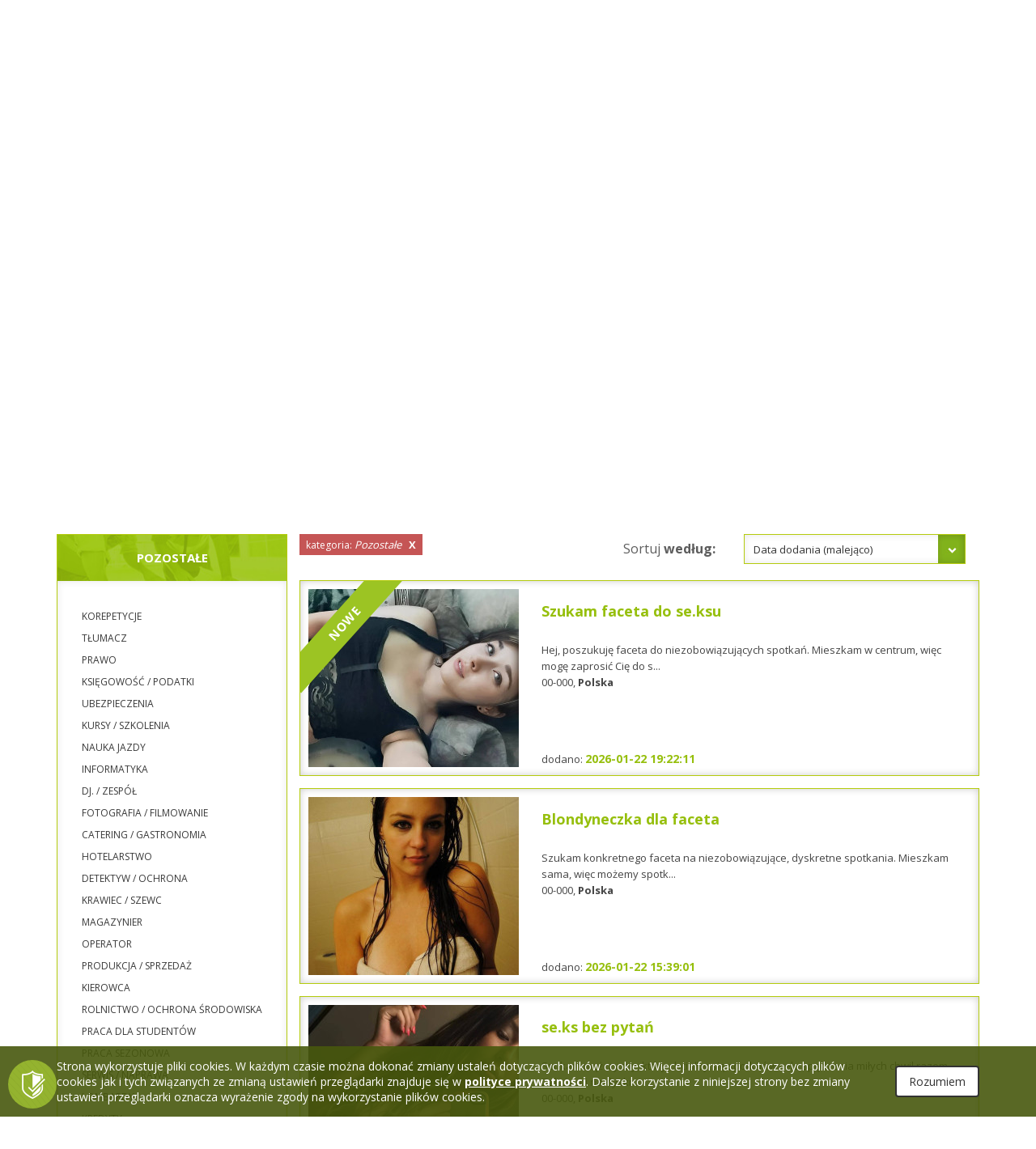

--- FILE ---
content_type: text/html; charset=UTF-8
request_url: https://homefree.eu/pl/cat/praca
body_size: 10559
content:
<!DOCTYPE html>
<html lang="pl">
<head>
    <meta charset="utf-8">
    <meta http-equiv="X-UA-Compatible" content="IE=edge">
    <meta name="viewport" content="width=device-width, initial-scale=1">

                        <title>Pozostałe | darmowe ogłoszenia i usługi - homefree</title>
        <meta property="og:title" content="Pozostałe | darmowe ogłoszenia i usługi - homefree"/>
                <meta name="description" content="Szukasz kogoś, kto przetłumaczy dokumenty, naprawi sprzęt agd rtv, fryzjera, kosmetyczki lub wykona inną usługę - przeglądaj darmowe anonse na homefree."/>
        <meta property="og:description" content="Szukasz kogoś, kto przetłumaczy dokumenty, naprawi sprzęt agd rtv, fryzjera, kosmetyczki lub wykona inną usługę - przeglądaj darmowe anonse na homefree."/>
        
    <link rel="icon" type="image/png" href="https://homefree.eu/images/favicon.png"/>

    <link href="https://fonts.googleapis.com/css?family=Open+Sans:300,400,600,700,800&subset=latin-ext" rel="stylesheet"/>
    <link href="https://homefree.eu/css/font-awesome.min.css?v=2" rel="stylesheet" type="text/css"/>
    <link href="https://homefree.eu/css/bootstrap.min.css?v=2" rel="stylesheet" type="text/css"/>

    <link href="https://homefree.eu/js/select2/css/select2.min.css?v=2" rel="stylesheet" type="text/css"/>
    <link href="https://homefree.eu/js/datepicker/bootstrap-datepicker3.min.css?v=2" rel="stylesheet" type="text/css"/>
    <link href="https://homefree.eu/js/clockpicker/bootstrap-clockpicker.min.css?v=2" rel="stylesheet" type="text/css"/>
    <link href="https://homefree.eu/js/bs-multiselect/css/bootstrap-multiselect.min.css?v=2" rel="stylesheet" type="text/css"/>
    <link href="https://homefree.eu/js/flexslider/css/flexslider.min.css?v=2" rel="stylesheet" type="text/css"/>
    <link href="https://homefree.eu/js/lightcase/css/lightcase.min.css?v=2" rel="stylesheet" type="text/css"/>
    <script src='https://www.google.com/recaptcha/api.js'></script>
    <link href="https://homefree.eu/css/homefree_theme.min.css?v=1583237839" rel="stylesheet" type="text/css"/>
    <link href="https://homefree.eu/css/nk_addon.css?v=1598254427" rel="stylesheet" type="text/css"/>
    <link href="https://homefree.eu/css/nk.select-dropdown.css?v=3" rel="stylesheet" type="text/css"/>
    <link href="https://homefree.eu/css/select2.css?v=2" rel="stylesheet" type="text/css"/>
    <link href="https://homefree.eu/js/owl-carousel/assets/owl.carousel.min.css?v=2" rel="stylesheet" type="text/css"/>
    <link href="https://homefree.eu/js/owl-carousel/assets/owl.theme.default.min.css?v=2" rel="stylesheet" type="text/css"/>
    <link href="https://homefree.eu/css/nk.css?v=1598254427" rel="stylesheet" type="text/css"/>

    <!-- HTML5 Shim and Respond.js IE8 support of HTML5 elements and media queries -->
    <!-- WARNING: Respond.js doesn't work if you view the page via file:// -->
    <!--[if lt IE 9]>
    <script src="https://oss.maxcdn.com/libs/html5shiv/3.7.0/html5shiv.js"></script>
    <script src="https://oss.maxcdn.com/libs/respond.js/1.4.2/respond.min.js"></script>
    <![endif]-->


    <script type='text/javascript' src='//platform-api.sharethis.com/js/sharethis.js#property=5b0e7b1443a707001159fdcb&product=inline-share-buttons' async='async'></script>
</head>
<body  >
<!-- 01. HEADER START -->
<div id="header" ">
    <div class="container-fluid">

        <div class="navbar-header mobile-header">
            <button type="button" class="navbar-toggle collapsed" data-toggle="dropdown" data-target="#bs-example-navbar-collapse-1" aria-expanded="false">
                <span class="sr-only">Toggle navigation</span>
                <span class="icon-bar top-bar"></span>
                <span class="icon-bar middle-bar"></span>
                <span class="icon-bar bottom-bar"></span>
            </button>
            <ul class="dropdown-menu mobile-menu">
                <li>
                    <a href="https://homefree.eu/pl/profile/add" rel="nofollow">
                        <span>Dodaj ogłoszenie</span>
                    </a>
                </li>
                                    <li>
                        <a href="https://homefree.eu/pl/login">Zaloguj się</a>
                    </li>
                    <li>
                        <a href="https://homefree.eu/pl/register">Załóż konto</a>
                    </li>
                                <li>
                    <a href="https://homefree.eu/pl/blog">Blog</a>
                </li>
                <li>
                    <a href="https://homefree.eu/pl/newsletter/subscribe">Dołącz do newslettera!</a>
                </li>
            </ul>
        </div>

        <a href="https://homefree.eu/pl"><img src="https://homefree.eu/images/homefree_logo.png" alt="Homefree" class="logo"></a>

        <div class="hidden-xs hidden-sm bar ">
            <ul class="list-inline clear">
                
                                    <li>
                        <a href="https://homefree.eu/pl/login">Zaloguj się</a>
                    </li>
                    <li>
                        <a href="https://homefree.eu/pl/register">Załóż konto</a>
                    </li>
                                                    <li class="header-add add-for-free">
                        <a class="add-for-free" href="https://homefree.eu/pl/login">
                            <span>Dodaj ogłoszenie</span><br /><span class="forfree">bezpłatnie</span>
                            <i class="fa fa-plus-circle"></i>
                        </a>
                    </li>
                            </ul>
        </div>

        <div id="lang">
            <ul class="language_bar_chooser">
                                    <li>
                                                    <a rel="alternate" hreflang="de" href="https://homefree.eu/de">
                                <img src="https://homefree.eu/images/flag-de.png" alt="de" width="24"/>
                            </a>
                                            </li>
                                    <li>
                                                    <a rel="alternate" hreflang="en" href="https://homefree.eu/en">
                                <img src="https://homefree.eu/images/flag-en.png" alt="en" width="24"/>
                            </a>
                                            </li>
                                    <li>
                                                    <span><img src="https://homefree.eu/images/flag-pl.png" alt="pl" width="24"/></span>
                                            </li>
                            </ul>
        </div>

        <a href="https://homefree.eu/pl/profile/add" rel="nofollow" class="hidden-lg hidden-md btn-green btn mobile-add-adv clearfix">
            <i class="fa fa-plus-circle"></i>
            <span>Dodaj ogłoszenie</span> <span class="forfree">bezpłatnie</span>
        </a>

        <div class="fb-main pull-right" style="width: 210px; display: inline-block; clear: both;">
            <div class="fb-like pull-right clearfix text-right" data-href="https://www.facebook.com/HomeFree.eu/" data-layout="button_count" data-action="like" data-size="small" data-show-faces="false" data-share="true"></div>
            <div class="sharethis-inline-share-buttons clearfix pull-right" style="width: 250px"></div>
        </div>

        <!-- początek slidera -->
        
        

    </div>
</div>
<!-- 01. HEADER END -->

<!--
<div class="slider=container" style="height: 300px;overflow: hidden;display: table;margin: auto;display: flex;justify-content: center;align-items: center;width:100%;border-top: 2px solid #96bf0d; border-bottom: 2px solid #96bf0d;">
    <img src="http://www.srishtidigilife.co.in/images/sliders/slider-1/bg62.jpg" class="img-responsive" style="height: auto;">
</div>
-->

<!-- 02. SEARCH BAR START -->
<div id="search-bar" class="clearfix">
    <div class="container clearfix" style="position: relative;">
        <div style="position: absolute; top: 0; right: 0;">
            <div class="user-tools">
                <a href="https://homefree.eu/pl/lastshow"><i class="fa fa-arrow-left" aria-hidden="true"></i> Ostatnio przeglądane
                </a>
                <a href="https://homefree.eu/pl/clipboard"><i class="fa fa-clipboard" aria-hidden="true"></i> Mój schowek
                </a>
            </div>
        </div>

        <h1 class="">
            Wyszukaj ogłoszenie!              Bezpłatny    <span>Serwis  Ogłoszeniowy!</span>
            <span class="search-btn-toggle visible-xs visible-sm" data-toggle="collapse" data-target="#search-form" aria-expanded="false" aria-controls="navbar"><i class="fa fa-toggle-off" aria-hidden="true"></i></span>
        </h1>


        <form id="search-form" action="https://homefree.eu/pl/cat/praca" class="hf-search-form collapse clearfix">

            <div class="row">

                <div class="col-xs-12 col-sm-6 col-md-3 search-name">
                    <div class="form-group">
                        <div class="input-group">
                            <span class="input-group-addon"><span class="fa fa-search"></span></span>
                            <input type="text" class="form-control" placeholder="szukaj" name="searchtext" value="">
                        </div>
                    </div>
                </div>

                <div class="col-xs-12 col-sm-6 col-md-2 offer-type clear">
                    <div class="form-group">
                        <div class="input-group">
                            <select class="select-offer-type" name="searchtype">
                                <option value=""  selected="selected" >wybierz typ</option>
                                
                                                                    <option value="service_offer" >Oferty Usług</option>
                                                                    <option value="service_order" >Zlecę Usługę</option>
                                                                    <option value="work_offer" >Praca w Polsce</option>
                                                                    <option value="work_offer_abroad" >Praca zagranicą</option>
                                                                    <option value="work_search" >Szukam Pracy</option>
                                                                    <option value="sale" >Sprzedam</option>
                                                                    <option value="buy" >Kupię / szukam</option>
                                                                    <option value="rent" >Wynajem</option>
                                                                    <option value="give" >Oddam / wymienię </option>
                                                            </select>
                        </div>
                    </div>
                </div>


                <div class="col-xs-12 col-sm-6 col-md-2 country clear" style="padding-right: 0px; margin-left: 15px;">
                    <div class="form-group">
                        <div class="input-group">
                            <select id="searchcountry" class="select-country" name="searchcountry"><option value="" selected="selected">wybierz lokalizację</option><option value="de">Niemcy</option><option value="en">Wielka Brytania</option><option value="pl">Polska</option></select>

                        </div>
                    </div>
                </div>

                <div class="col-xs-12 col-sm-6 col-md-2 country clear search-region" style="padding-right: 0px; margin-left: 15px; display: none;">
                    <div class="form-group">
                        <div class="input-group">
                            <div class="select-container" style="display: none">
                                <select id="selectregion_pl" class="select-country" name="selectregion_pl"><option value="1">Cała Polska</option><option value="2">Dolonośląskie</option><option value="3">Kujawsko-Pomorskie</option><option value="4">Lubelskie</option><option value="5">Lubuskie</option><option value="6">Łódzkie</option><option value="7">Małopolskie</option><option value="8">Mazowieckie</option><option value="9">Opolskie</option><option value="10">Podkarpackie</option><option value="11">Podlaskie</option><option value="12">Pomorskie</option><option value="13">Śląskie</option><option value="14">Świetokrzyskie</option><option value="15">Warmińsko-Mazurskie</option><option value="16">Wielkopolskie</option><option value="17">Zachodniopomorskie</option></select>
                            </div>
                            <div class="select-container" style="display: none">
                                <select id="selectregion_de" class="select-country" name="selectregion_de"><option value="101">Całe Niemcy</option><option value="102">Baden-Württemberg</option><option value="103">Bayern</option><option value="104">Brandenburg</option><option value="105">Hessen</option><option value="106">Mecklenburg-Vorpommern</option><option value="107">Niedersachsen</option><option value="108">Nordrhein-Westfalen</option><option value="109">Rheinland-Pfalz</option><option value="110">Saarland</option><option value="111">Sachsen</option><option value="112">Sachsen-Anhalt</option><option value="113">Schleswig-Holstein</option><option value="114">Thüringen</option><option value="115">Franken (Region )</option></select>
                            </div>
                            <div class="select-container" style="display: none">
                                <select id="selectregion_en" class="select-country" name="selectregion_en"><option value="201">Cała Wielka Brytania</option><option value="202">East of England</option><option value="203">East Midlands</option><option value="204">Greater London</option><option value="205">South East</option><option value="206">South West</option><option value="207">North East</option><option value="208">North West</option><option value="209">West Midlands</option><option value="210">Yorkshire and the Humber</option></select>
                            </div>
                        </div>
                    </div>
                </div>

                <div class="col-xs-12 col-sm-6 col-md-3 city search-city" style="padding-right: 0px; display: none;">
                    <div class="form-group">
                        <div class="input-group">
                            <span class="input-group-addon"><span class="fa fa-map-marker"></span></span>
                            <input type="text" class="form-control" placeholder="kod pocztowy/miejscowość" id="searchaddress" name="searchaddress" value="">
                        </div>
                    </div>
                </div>

                <button type="submit" class="btn-search">Szukaj
                    <i class="fa fa-arrow-circle-right"></i></button>

            </div>

        </form>
    </div>
</div>
<!-- 02. SEARCH BAR END -->


<!-- FLASH MESSAGE -->
        <!-- END FLASH MESSAGE -->


    <div class="container-fluid">
	<div class="container">
		<div id="mod-categories">
            			<div class="col-sm-6 col-md-3">
				<div class="item">
					<a href="https://homefree.eu/pl/cat/opieka-1">
						<img src="https://homefree.eu/images/categories/button-bg/opieka.png" alt="homefree" class="img-responsive">

						<span class="cat-icon">
							<img src="https://homefree.eu/images/categories/button-icon/opieka.png" alt="homefree" class="img-responsive center-block" style="top:5px;">
						</span>
						
						<h2 class="cat-description">Opieka</h2>
					</a>
				</div>
			</div>
            			<div class="col-sm-6 col-md-3">
				<div class="item">
					<a href="https://homefree.eu/pl/cat/pomoc-domowa">
						<img src="https://homefree.eu/images/categories/button-bg/pomoc_domowa.png" alt="homefree" class="img-responsive">

						<span class="cat-icon">
							<img src="https://homefree.eu/images/categories/button-icon/pomoc_domowa.png" alt="homefree" class="img-responsive center-block" style="top:5px;">
						</span>
						
						<h2 class="cat-description">Pomoc domowa</h2>
					</a>
				</div>
			</div>
            			<div class="col-sm-6 col-md-3">
				<div class="item">
					<a href="https://homefree.eu/pl/cat/budowa-remont-1">
						<img src="https://homefree.eu/images/categories/button-bg/uslugi_budowlane.png" alt="homefree" class="img-responsive">

						<span class="cat-icon">
							<img src="https://homefree.eu/images/categories/button-icon/uslugi_budowlane.png" alt="homefree" class="img-responsive center-block" style="top:5px;">
						</span>
						
						<h2 class="cat-description">Budowa - remont</h2>
					</a>
				</div>
			</div>
            			<div class="col-sm-6 col-md-3">
				<div class="item">
					<a href="https://homefree.eu/pl/cat/ogrod-1">
						<img src="https://homefree.eu/images/categories/button-bg/ogrod.png" alt="homefree" class="img-responsive">

						<span class="cat-icon">
							<img src="https://homefree.eu/images/categories/button-icon/ogrod.png" alt="homefree" class="img-responsive center-block" style="top:5px;">
						</span>
						
						<h2 class="cat-description">Ogród</h2>
					</a>
				</div>
			</div>
            			<div class="col-sm-6 col-md-3">
				<div class="item">
					<a href="https://homefree.eu/pl/cat/uroda-zdrowie-1">
						<img src="https://homefree.eu/images/categories/button-bg/uroda-zdrowie.png" alt="homefree" class="img-responsive">

						<span class="cat-icon">
							<img src="https://homefree.eu/images/categories/button-icon/uroda-zdrowie.png" alt="homefree" class="img-responsive center-block" style="top:5px;">
						</span>
						
						<h2 class="cat-description">Uroda - zdrowie</h2>
					</a>
				</div>
			</div>
            			<div class="col-sm-6 col-md-3">
				<div class="item">
					<a href="https://homefree.eu/pl/cat/zwierzeta-1">
						<img src="https://homefree.eu/images/categories/button-bg/zwierzeta.png" alt="homefree" class="img-responsive">

						<span class="cat-icon">
							<img src="https://homefree.eu/images/categories/button-icon/zwierzeta.png" alt="homefree" class="img-responsive center-block" style="top:5px;">
						</span>
						
						<h2 class="cat-description">Zwierzęta</h2>
					</a>
				</div>
			</div>
            			<div class="col-sm-6 col-md-3">
				<div class="item">
					<a href="https://homefree.eu/pl/cat/hobby-turystyka-1">
						<img src="https://homefree.eu/images/categories/button-bg/sport-hobby-nieruchomosci.png" alt="homefree" class="img-responsive">

						<span class="cat-icon">
							<img src="https://homefree.eu/images/categories/button-icon/sport-hobby-nieruchomosci.png" alt="homefree" class="img-responsive center-block" style="top:5px;">
						</span>
						
						<h2 class="cat-description">Hobby - turystyka</h2>
					</a>
				</div>
			</div>
            			<div class="col-sm-6 col-md-3">
				<div class="item">
					<a href="https://homefree.eu/pl/cat/nieruchomo-ci">
						<img src="https://homefree.eu/images/categories/button-bg/nieruchomosci.png" alt="homefree" class="img-responsive">

						<span class="cat-icon">
							<img src="https://homefree.eu/images/categories/button-icon/nieruchomosci.png" alt="homefree" class="img-responsive center-block" style="top:5px;">
						</span>
						
						<h2 class="cat-description">Nieruchomości</h2>
					</a>
				</div>
			</div>
            			<div class="col-sm-6 col-md-3">
				<div class="item">
					<a href="https://homefree.eu/pl/cat/transport-1">
						<img src="https://homefree.eu/images/categories/button-bg/przeprowadzki.png" alt="homefree" class="img-responsive">

						<span class="cat-icon">
							<img src="https://homefree.eu/images/categories/button-icon/przeprowadzki.png" alt="homefree" class="img-responsive center-block" style="top:5px;">
						</span>
						
						<h2 class="cat-description">Transport</h2>
					</a>
				</div>
			</div>
            			<div class="col-sm-6 col-md-3">
				<div class="item">
					<a href="https://homefree.eu/pl/cat/praca">
						<img src="https://homefree.eu/images/categories/button-bg/pozostale_uslugi.png" alt="homefree" class="img-responsive">

						<span class="cat-icon">
							<img src="https://homefree.eu/images/categories/button-icon/pozostale_uslugi.png" alt="homefree" class="img-responsive center-block" style="top:5px;">
						</span>
						
						<h2 class="cat-description">Pozostałe</h2>
					</a>
				</div>
			</div>
            			<div class="col-sm-6 col-md-3">
				<div class="item">
					<a href="https://homefree.eu/pl/cat/kupno-sprzedaz">
						<img src="https://homefree.eu/images/categories/button-bg/kupno_sprzedaz.png" alt="homefree" class="img-responsive">

						<span class="cat-icon">
							<img src="https://homefree.eu/images/categories/button-icon/kupno_sprzedaz.png" alt="homefree" class="img-responsive center-block" style="top:5px;">
						</span>
						
						<h2 class="cat-description">Kupno - sprzedaż</h2>
					</a>
				</div>
			</div>
            			<div class="col-sm-6 col-md-3">
				<div class="item">
					<a href="https://homefree.eu/pl/cat/motoryzacja-1">
						<img src="https://homefree.eu/images/categories/button-bg/motoryzacja.png" alt="homefree" class="img-responsive">

						<span class="cat-icon">
							<img src="https://homefree.eu/images/categories/button-icon/motoryzacja.png" alt="homefree" class="img-responsive center-block" style="top:5px;">
						</span>
						
						<h2 class="cat-description">Motoryzacja</h2>
					</a>
				</div>
			</div>
            		</div>
	</div>
</div>
    <!-- BREADCRUMBS BAR -->
    <div id="mod-breadcrumbs">
        <div class="container">
            <div class="breadcrumbs">
                <ul class="list-inline clear">
                    <li class="home"><a href="https://homefree.eu/pl">homefree</a></li>
                                                                        <li>
                                <a href="https://homefree.eu/pl/cat/praca"  class="active"  >Pozostałe</a>
                            </li>
                                                                                </ul>
            </div>
        </div>
    </div>

    <!-- HOMEFREE CONTAINER  -->
    <div id="homefree-container">
        <div class="container scroll-to-container">
                            <div class="col-md-3 cat-container">
                    <div class="categories-list">
                        <h1>
                                                            Pozostałe
                                                    </h1>
                        <ul class="list-unstyled">
                            <li>
            <a href="https://homefree.eu/pl/cat/korepetycje-1"  >
                <h5>korepetycje</h5>
            </a>
        </li>

    

    
        <li>
            <a href="https://homefree.eu/pl/cat/tlumacz-1"  >
                <h5>tłumacz</h5>
            </a>
        </li>

    

    
        <li>
            <a href="https://homefree.eu/pl/cat/prawo"  >
                <h5>prawo</h5>
            </a>
        </li>

    

    
        <li>
            <a href="https://homefree.eu/pl/cat/ksiegowo-c-podatki"  >
                <h5>księgowość / podatki</h5>
            </a>
        </li>

    

    
        <li>
            <a href="https://homefree.eu/pl/cat/ubezpieczenia"  >
                <h5>ubezpieczenia</h5>
            </a>
        </li>

    

    
        <li>
            <a href="https://homefree.eu/pl/cat/kursy-szkolenia-1"  >
                <h5>kursy / szkolenia</h5>
            </a>
        </li>

    

    
        <li>
            <a href="https://homefree.eu/pl/cat/nauka-jazdy"  >
                <h5>nauka jazdy</h5>
            </a>
        </li>

    

    
        <li>
            <a href="https://homefree.eu/pl/cat/informatyka"  >
                <h5>informatyka</h5>
            </a>
        </li>

    

    
        <li>
            <a href="https://homefree.eu/pl/cat/dj.-zespol"  >
                <h5>dj. / zespół</h5>
            </a>
        </li>

    

    
        <li>
            <a href="https://homefree.eu/pl/cat/fotografia-filmowanie"  >
                <h5>fotografia / filmowanie</h5>
            </a>
        </li>

    

    
        <li>
            <a href="https://homefree.eu/pl/cat/catering-gastronomia"  >
                <h5>catering / gastronomia</h5>
            </a>
        </li>

    

    
        <li>
            <a href="https://homefree.eu/pl/cat/hotelarstwo"  >
                <h5>hotelarstwo</h5>
            </a>
        </li>

    

    
        <li>
            <a href="https://homefree.eu/pl/cat/detektyw-ochrona"  >
                <h5>detektyw / ochrona</h5>
            </a>
        </li>

    

    
        <li>
            <a href="https://homefree.eu/pl/cat/krawiec-szewc"  >
                <h5>krawiec / szewc</h5>
            </a>
        </li>

    

    
        <li>
            <a href="https://homefree.eu/pl/cat/magazynier"  >
                <h5>magazynier</h5>
            </a>
        </li>

    

    
        <li>
            <a href="https://homefree.eu/pl/cat/operator"  >
                <h5>operator</h5>
            </a>
        </li>

    

    
        <li>
            <a href="https://homefree.eu/pl/cat/produkcja-sprzedaz"  >
                <h5>produkcja / sprzedaż</h5>
            </a>
        </li>

    

    
        <li>
            <a href="https://homefree.eu/pl/cat/kierowca"  >
                <h5>kierowca</h5>
            </a>
        </li>

    

    
        <li>
            <a href="https://homefree.eu/pl/cat/rolnictwo-ochrona-rodowiska"  >
                <h5>rolnictwo / ochrona środowiska</h5>
            </a>
        </li>

    

    
        <li>
            <a href="https://homefree.eu/pl/cat/praca-dla-studentow-1"  >
                <h5>praca dla studentów</h5>
            </a>
        </li>

    

    
        <li>
            <a href="https://homefree.eu/pl/cat/praca-sezonowa-1"  >
                <h5>praca sezonowa</h5>
            </a>
        </li>

    

     

        <li class="has-submenu">
            <a href="https://homefree.eu/pl/cat/serwis-naprawa-1"  >
                <h5>serwis / naprawa</h5>
            </a>
        </li>                            

    

    
        <li>
            <a href="https://homefree.eu/pl/cat/lombardy-1"  >
                <h5>lombardy</h5>
            </a>
        </li>

    

    
        <li>
            <a href="https://homefree.eu/pl/cat/kredyty-1"  >
                <h5>kredyty</h5>
            </a>
        </li>

    

    
        <li>
            <a href="https://homefree.eu/pl/cat/pozostale-uslugi-i-praca-1"  >
                <h5>pozostałe usługi i praca</h5>
            </a>
        </li>

    
                         </ul>
                        <img src="https://homefree.eu/images/logotyp_icon.png" class="bottom_box_bg">
                    </div>
                    <div class="banner-cat-container hidden-sm">
                                                    <div class="banner-defaults banner-cat banner-cat-lg">
                                <a href="https://homefree.eu" target="_blank">
    <img src="https://homefree.eu/uploads/b/banner-placeholders/283x500/1.png" alt="" class="img-responsive" alt="https://homefree.eu">
</a>                            </div>
                                                                            <div class="banner-defaults banner-cat banner-cat-md">
                                <a href="https://homefree.eu" target="_blank">
    <img src="https://homefree.eu/uploads/b/banner-placeholders/283x250/1.png" alt="" class="img-responsive" alt="https://homefree.eu">
</a>                            </div>
                                                                            <div class="banner-defaults banner-cat banner-cat-sm">
                                <a href="https://homefree.eu" target="_blank">
    <img src="https://homefree.eu/uploads/b/banner-placeholders/283x100/1.png" alt="" class="img-responsive" alt="https://homefree.eu">
</a>                            </div>
                                            </div>
                </div>
            
            <div class="col-md-12 else col-md-9 ">
                <div id="offers-list-filtr-bar" class=" col-md-4">
                                                                                                    
                                            <a href="https://homefree.eu/pl/cat"><span>kategoria:</span>
                            <em>Pozostałe</em> <b>X</b> </a>
                                    </div>
                <form action="" method="get">
                    <div id="offers-sorting" class="sorting  col-md-8">
                                                <div class="row">
                            <div class="col-md-6 column sort-text"><p>Sortuj
                                    <strong>według:</strong></p></div>
                            <div class="col-md-6 column sort-select">
                                <select class="autoselect" name="orderby"><option value="date">Data dodania (rosnąco)</option><option value="datedesc" selected="selected">Data dodania (malejąco)</option><option value="price">Cena (rosnąco)</option><option value="pricedesc">Cena (malejąco)</option></select>
                            </div>
                        </div>
                    </div>

                                    </form>

                <div class="offers-list">
                    <div class="row">
                        <div class="col-xs-12 col-sm-6 col-md-12">
                                                            <div class="offer  new   ">
                                    <a href="https://homefree.eu/pl/show/szukam-faceta-do-seksu">
                                                                                    <span class="new-mark">
                                                <p>Nowe</p>
                                            </span>
                                        
                                        <div class="col-md-4 thumb">
                                            <img src="https://homefree.eu/uploads/a/20260122/260x220-1769106124-1073055038.jpg" alt="" class="img-responsive">
                                                                                    </div>
                                        <div class="col-md-8 content">
                                            <div class="title">
                                                <h4>
                                                    Szukam faceta do se.ksu
                                                </h4>
                                            </div>
                                            <div class="desc">
                                                Hej, poszukuję faceta do niezobowiązujących spotkań. Mieszkam w centrum, więc mogę zaprosić Cię do s...
                                                
                                                <span class="details">00-000, <strong>Polska</strong></span>
                                                
                                            </div>
                                            <div class="add-date">
                                                dodano: <span>2026-01-22 19:22:11</span>
                                            </div>
                                                                                    </div>
                                        <div class="clearfix"></div>
                                    </a>
                                </div>
                            </div>

                        <div class="col-xs-12 col-sm-6 col-md-12">
                                                            <div class="offer   ">
                                    <a href="https://homefree.eu/pl/show/blondyneczka-dla-faceta">
                                        
                                        <div class="col-md-4 thumb">
                                            <img src="https://homefree.eu/uploads/a/20260122/260x220-1769092731-37310584.jpg" alt="" class="img-responsive">
                                                                                    </div>
                                        <div class="col-md-8 content">
                                            <div class="title">
                                                <h4>
                                                    Blondyneczka dla faceta
                                                </h4>
                                            </div>
                                            <div class="desc">
                                                Szukam konkretnego faceta na niezobowiązujące, dyskretne spotkania. Mieszkam sama, więc możemy spotk...
                                                
                                                <span class="details">00-000, <strong>Polska</strong></span>
                                                
                                            </div>
                                            <div class="add-date">
                                                dodano: <span>2026-01-22 15:39:01</span>
                                            </div>
                                                                                    </div>
                                        <div class="clearfix"></div>
                                    </a>
                                </div>
                            </div>

                        <div class="col-xs-12 col-sm-6 col-md-12">
                                                            <div class="offer   ">
                                    <a href="https://homefree.eu/pl/show/seks-bez-pytan">
                                        
                                        <div class="col-md-4 thumb">
                                            <img src="https://homefree.eu/uploads/a/20260122/260x220-1769090945-1073661232.jpg" alt="" class="img-responsive">
                                                                                    </div>
                                        <div class="col-md-8 content">
                                            <div class="title">
                                                <h4>
                                                    se.ks bez pytań
                                                </h4>
                                            </div>
                                            <div class="desc">
                                                Szukam mężczyzny, który chciałby się spotkać w celu spędzenia miłych chwil razem. Zależy mi na dyskr...
                                                
                                                <span class="details">00-000, <strong>Polska</strong></span>
                                                
                                            </div>
                                            <div class="add-date">
                                                dodano: <span>2026-01-22 15:09:16</span>
                                            </div>
                                                                                    </div>
                                        <div class="clearfix"></div>
                                    </a>
                                </div>
                            </div>

                        <div class="col-xs-12 col-sm-6 col-md-12">
                                                            <div class="offer   ">
                                    <a href="https://homefree.eu/pl/show/dyskretna-przygoda-na-juz">
                                        
                                        <div class="col-md-4 thumb">
                                            <img src="https://homefree.eu/uploads/a/20260122/260x220-1769076326-1349937379.jpg" alt="" class="img-responsive">
                                                                                    </div>
                                        <div class="col-md-8 content">
                                            <div class="title">
                                                <h4>
                                                    Dyskretna przygoda na już
                                                </h4>
                                            </div>
                                            <div class="desc">
                                                Hej! Znajdę tutaj jakiegoś faceta, który będzie chciał się ze mną spotkać? Od razu mówię, że nie szu...
                                                
                                                <span class="details">00-000, <strong>Polska</strong></span>
                                                
                                            </div>
                                            <div class="add-date">
                                                dodano: <span>2026-01-22 11:05:31</span>
                                            </div>
                                                                                    </div>
                                        <div class="clearfix"></div>
                                    </a>
                                </div>
                            </div>

                        <div class="col-xs-12 col-sm-6 col-md-12">
                                                            <div class="offer   ">
                                    <a href="https://homefree.eu/pl/show/krotka-nocna-przygoda">
                                        
                                        <div class="col-md-4 thumb">
                                            <img src="https://homefree.eu/uploads/a/20260122/260x220-1769074926-111192569.jpg" alt="" class="img-responsive">
                                                                                    </div>
                                        <div class="col-md-8 content">
                                            <div class="title">
                                                <h4>
                                                    Krótka nocna przygoda
                                                </h4>
                                            </div>
                                            <div class="desc">
                                                Szukam faceta do dyskretnych spotkań. Zależy mi na niezobowiązującej relacji i pełnej dyskrecji. Mie...
                                                
                                                <span class="details">00-000, <strong>Polska</strong></span>
                                                
                                            </div>
                                            <div class="add-date">
                                                dodano: <span>2026-01-22 10:42:16</span>
                                            </div>
                                                                                    </div>
                                        <div class="clearfix"></div>
                                    </a>
                                </div>
                            </div>

                        <div class="col-xs-12 col-sm-6 col-md-12">
                                                            <div class="offer   ">
                                    <a href="https://homefree.eu/pl/show/zarzadzanie-ochrona-srodowiska-doradztwo-uslugi-rozliczenia-ekoexpert">
                                        
                                        <div class="col-md-4 thumb">
                                            <img src="https://homefree.eu/uploads/a/20260121/260x220-1768999055-1334305678.jpg" alt="" class="img-responsive">
                                                                                    </div>
                                        <div class="col-md-8 content">
                                            <div class="title">
                                                <h4>
                                                    ZARZĄDZANIE OCHRONĄ ŚRODOWISKA DORADZTWO USŁUGI ROZLICZENIA EKOEXPERT 
                                                </h4>
                                            </div>
                                            <div class="desc">
                                                Firma EkoExpert Doradztwo Ekologiczne i Gospodarcze Sp. z o.o. to zespół ekspertów środowiskowych św...
                                                
                                                <span class="details">15-404, <strong>Młynowa 17 lok.1</strong></span>
                                                
                                            </div>
                                            <div class="add-date">
                                                dodano: <span>2026-01-21 13:37:56</span>
                                            </div>
                                                                                    </div>
                                        <div class="clearfix"></div>
                                    </a>
                                </div>
                            </div>

                        <div class="col-xs-12 col-sm-6 col-md-12">
                                                            <div class="offer   ">
                                    <a href="https://homefree.eu/pl/show/poszukiwani-respondenci">
                                        
                                        <div class="col-md-4 thumb">
                                            <img src="https://homefree.eu/uploads/a/20250602/260x220-1748882245-676387077.jpg" alt="" class="img-responsive">
                                                                                    </div>
                                        <div class="col-md-8 content">
                                            <div class="title">
                                                <h4>
                                                    Poszukiwani respondenci!
                                                </h4>
                                            </div>
                                            <div class="desc">
                                                Panel badawczy szuka chętnych osób z całej Polski zainteresowanych możliwością zarabiania dodatkowyc...
                                                
                                                <span class="details">00-950, <strong>warszawa</strong></span>
                                                
                                            </div>
                                            <div class="add-date">
                                                dodano: <span>2026-01-20 21:39:27</span>
                                            </div>
                                                                                    </div>
                                        <div class="clearfix"></div>
                                    </a>
                                </div>
                            </div>

                        <div class="col-xs-12 col-sm-6 col-md-12">
                                                            <div class="offer   ">
                                    <a href="https://homefree.eu/pl/show/solidne-korepetycje-z-jezyka-niemieckiego">
                                        
                                        <div class="col-md-4 thumb">
                                            <img src="https://homefree.eu/uploads/a/20260119/260x220-1768849765-733102843.jpg" alt="" class="img-responsive">
                                                                                    </div>
                                        <div class="col-md-8 content">
                                            <div class="title">
                                                <h4>
                                                    Solidne korepetycje z języka niemieckiego
                                                </h4>
                                            </div>
                                            <div class="desc">
                                                - Język niemiecki z nauczycielką

- Posiadam referencje od rodziców i uczniów.

- Tylko dla dzie...
                                                
                                                <span class="details">02-761, <strong>Warszawa</strong></span>
                                                
                                            </div>
                                            <div class="add-date">
                                                dodano: <span>2026-01-19 20:12:21</span>
                                            </div>
                                                                                            <div class="price">
                                                    <span>60,00</span> zł
                                                </div>
                                                                                    </div>
                                        <div class="clearfix"></div>
                                    </a>
                                </div>
                            </div>

                        <div class="col-xs-12 col-sm-6 col-md-12">
                                                            <div class="offer   ">
                                    <a href="https://homefree.eu/pl/show/dodaj-artykul-na-blogu">
                                        
                                        <div class="col-md-4 thumb">
                                            <img src="https://homefree.eu/uploads/a/20260119/260x220-1768844859-1207983012.jpg" alt="" class="img-responsive">
                                                                                    </div>
                                        <div class="col-md-8 content">
                                            <div class="title">
                                                <h4>
                                                    Dodaj artykuł na blogu
                                                </h4>
                                            </div>
                                            <div class="desc">
                                                Dodaj artykuł na blogu:
https://poogrodzie.pl/
https://topremont.pl/
Napisz w tej sprawie w dzial...
                                                
                                                <span class="details">86-300, <strong>Grudziadz</strong></span>
                                                
                                            </div>
                                            <div class="add-date">
                                                dodano: <span>2026-01-19 18:48:48</span>
                                            </div>
                                                                                            <div class="price">
                                                    <span>40,00</span> zł
                                                </div>
                                                                                    </div>
                                        <div class="clearfix"></div>
                                    </a>
                                </div>
                            </div>

                        <div class="col-xs-12 col-sm-6 col-md-12">
                                                            <div class="offer   ">
                                    <a href="https://homefree.eu/pl/show/pracownik-produkcji-wyrobow-jajecznych-praca-w-holandii">
                                        
                                        <div class="col-md-4 thumb">
                                            <img src="https://homefree.eu/uploads/a/20260119/260x220-1768828785-1517962676.jpg" alt="" class="img-responsive">
                                                                                    </div>
                                        <div class="col-md-8 content">
                                            <div class="title">
                                                <h4>
                                                    Pracownik produkcji wyrobów jajecznych  - praca w Holandii
                                                </h4>
                                            </div>
                                            <div class="desc">
                                                &quot;Opis pracy:
Praca w Holandii w miejscowości Nunspeet. Praca w firmie zajmującej się produkcją jaj....
                                                
                                                <span class="details">8071, <strong>Nunspeet</strong></span>
                                                
                                            </div>
                                            <div class="add-date">
                                                dodano: <span>2026-01-19 14:22:05</span>
                                            </div>
                                                                                    </div>
                                        <div class="clearfix"></div>
                                    </a>
                                </div>
                            </div>

                                                <div class="clearfix"></div>

                    </div>

                    

                    <div class="pagination">
                                                    <ul class="list-inline clear">
        <!-- Previous Page Link -->
                    <li class="arrow disabled"><a><i class="fa fa-chevron-circle-left"></i></a></li>
        
        <!-- Pagination Elements -->
                    <!-- "Three Dots" Separator -->
            
            <!-- Array Of Links -->
                                                                        <li class="active"><a>1</a></li>
                                                                                <li><a href="http://homefree.eu/pl/cat/praca?orderby=datedesc&amp;page=2">2</a></li>
                                                                                <li><a href="http://homefree.eu/pl/cat/praca?orderby=datedesc&amp;page=3">3</a></li>
                                                                                <li><a href="http://homefree.eu/pl/cat/praca?orderby=datedesc&amp;page=4">4</a></li>
                                                                                <li><a href="http://homefree.eu/pl/cat/praca?orderby=datedesc&amp;page=5">5</a></li>
                                                                                <li><a href="http://homefree.eu/pl/cat/praca?orderby=datedesc&amp;page=6">6</a></li>
                                                                                <li><a href="http://homefree.eu/pl/cat/praca?orderby=datedesc&amp;page=7">7</a></li>
                                                                                <li><a href="http://homefree.eu/pl/cat/praca?orderby=datedesc&amp;page=8">8</a></li>
                                                                    <!-- "Three Dots" Separator -->
                            <li class="disabled">...</li>
            
            <!-- Array Of Links -->
                                <!-- "Three Dots" Separator -->
            
            <!-- Array Of Links -->
                                                                        <li><a href="http://homefree.eu/pl/cat/praca?orderby=datedesc&amp;page=503">503</a></li>
                                                                                <li><a href="http://homefree.eu/pl/cat/praca?orderby=datedesc&amp;page=504">504</a></li>
                                                        
        <!-- Next Page Link -->
                    <li class="arrow"><a href="http://homefree.eu/pl/cat/praca?orderby=datedesc&amp;page=2" rel="next"><i class="fa fa-chevron-circle-right"></i></a></li>
            </ul>
    
                                            </div>

                    
                    <div class="banner-cat-container hidden visible-sm">
                                                    <div class="banner-defaults banner-cat banner-cat-lg">
                                <a href="https://homefree.eu" target="_blank">
    <img src="https://homefree.eu/uploads/b/banner-placeholders/283x500/1.png" alt="" class="img-responsive" alt="https://homefree.eu">
</a>                            </div>
                        
                                                    <div class="banner-defaults banner-cat banner-cat-md">
                                <a href="https://homefree.eu" target="_blank">
    <img src="https://homefree.eu/uploads/b/banner-placeholders/283x250/1.png" alt="" class="img-responsive" alt="https://homefree.eu">
</a>                            </div>
                        
                                                    <div class="banner-defaults banner-cat banner-cat-sm">
                                <a href="https://homefree.eu" target="_blank">
    <img src="https://homefree.eu/uploads/b/banner-placeholders/283x100/1.png" alt="" class="img-responsive" alt="https://homefree.eu">
</a>                            </div>
                                            </div>

                </div>

            </div>

        </div>

    </div>


<!-- HOMEFREE FOOTER -->


<div class="btn-lastview btn-lastview-two">
    <div class="container">
        <a href="https://homefree.eu/pl/newsletter/subscribe"><i class="fa fa-arrow-left" aria-hidden="true"></i> Dołącz do newslettera!
        </a>
        <a href="https://homefree.eu/pl/lastshow" rel="nofollow"><i class="fa fa-arrow-left" aria-hidden="true"></i> Ostatnio przeglądane
        </a>
        <a href="https://homefree.eu/pl/blog"><i class="fa fa-arrow-left" aria-hidden="true"></i> Blog
        </a>
    </div>
</div>
<div class="footer__slider hidden-lg hidden-md">
    <div class="container">
        <div class="row slider__row">
            <div class="col-lg-8 col-md-6 col-xs-12">
                <div id="myCarousel" class="carousel slide" data-ride="carousel">
                    <!-- Indicators -->
                    <ol class="carousel-indicators">
                                                    <li data-target="#myCarousel" data-slide-to="0" class=" active "></li>
                                                    <li data-target="#myCarousel" data-slide-to="1" class=""></li>
                                                    <li data-target="#myCarousel" data-slide-to="2" class=""></li>
                                            </ol>

                    <!-- Wrapper for slides -->
                    <div class="carousel-inner">

                                                    <div class="item  active ">
                                <a href="http://homefree.eu/pl/video" title="Prezentacja serwisu">
                                    <div style="background-image: url('/storage/pages/028c199eef94f78dc164347b55456046.jpeg')" alt="Prezentacja serwisu" class="img-responsive carousel-image">
                                        <p class="slide-name">Prezentacja serwisu</p>
                                    </div>
                                </a>
                            </div>
                                                    <div class="item ">
                                <a href="https://homefree.eu/pl/cat?searchtext=&amp;searchtype=&amp;searchcountry=&amp;selectregion_pl=1&amp;selectregion_de=101&amp;selectregion_en=201&amp;searchaddress=" title="Przeglądaj najnowsze ogłoszenia !">
                                    <div style="background-image: url('/storage/pages/e005c2fc92f6a290f38fc0f3853c91a0.jpeg')" alt="Przeglądaj najnowsze ogłoszenia !" class="img-responsive carousel-image">
                                        <p class="slide-name">Przeglądaj najnowsze ogłoszenia !</p>
                                    </div>
                                </a>
                            </div>
                                                    <div class="item ">
                                <a href="/pl/page/artykuly-sponsorowane-skuteczna-reklama-w-internecie-" title="Artykuły sponsorowane - skuteczna reklama w internecie!">
                                    <div style="background-image: url('/storage/pages/Cx5rOfzA7dDaGeulqRVSsIw63RTOl2LsbcZlpWFE.jpeg')" alt="Artykuły sponsorowane - skuteczna reklama w internecie!" class="img-responsive carousel-image">
                                        <p class="slide-name">Artykuły sponsorowane - skuteczna reklama w internecie!</p>
                                    </div>
                                </a>
                            </div>
                        
                    </div>

                    <!-- Left and right controls -->
                    <a class="left carousel-control" href="#myCarousel" data-slide="prev">
                        <span class="glyphicon glyphicon-chevron-left"></span>
                        <span class="sr-only">Previous</span>
                    </a>
                    <a class="right carousel-control" href="#myCarousel" data-slide="next">
                        <span class="glyphicon glyphicon-chevron-right"></span>
                        <span class="sr-only">Next</span>
                    </a>

                    <div class="leg">
                    </div>
                </div>
            </div>
        </div>
    </div>
</div>
<div id="footer">

    <div class="hidden-xs hidden-sm menu-bar">
        <div class="container">
            <ul class="list-inline clear">
                                    <li>
                        <a href="https://homefree.eu/pl/cat/opieka-1">
                            <img src="https://homefree.eu/images/categories/footer/opieka.png" alt="Opieka">
                            <span>Opieka</span>
                        </a>
                    </li>
                                    <li>
                        <a href="https://homefree.eu/pl/cat/pomoc-domowa">
                            <img src="https://homefree.eu/images/categories/footer/pomoc_domowa.png" alt="Pomoc domowa">
                            <span>Pomoc domowa</span>
                        </a>
                    </li>
                                    <li>
                        <a href="https://homefree.eu/pl/cat/budowa-remont-1">
                            <img src="https://homefree.eu/images/categories/footer/uslugi_budowlane.png" alt="Budowa - remont">
                            <span>Budowa - remont</span>
                        </a>
                    </li>
                                    <li>
                        <a href="https://homefree.eu/pl/cat/ogrod-1">
                            <img src="https://homefree.eu/images/categories/footer/ogrod.png" alt="Ogród">
                            <span>Ogród</span>
                        </a>
                    </li>
                                    <li>
                        <a href="https://homefree.eu/pl/cat/uroda-zdrowie-1">
                            <img src="https://homefree.eu/images/categories/footer/uroda-zdrowie.png" alt="Uroda - zdrowie">
                            <span>Uroda - zdrowie</span>
                        </a>
                    </li>
                                    <li>
                        <a href="https://homefree.eu/pl/cat/zwierzeta-1">
                            <img src="https://homefree.eu/images/categories/footer/zwierzeta.png" alt="Zwierzęta">
                            <span>Zwierzęta</span>
                        </a>
                    </li>
                                    <li>
                        <a href="https://homefree.eu/pl/cat/hobby-turystyka-1">
                            <img src="https://homefree.eu/images/categories/footer/sport-hobby-nieruchomosci.png" alt="Hobby - turystyka">
                            <span>Hobby - turystyka</span>
                        </a>
                    </li>
                                    <li>
                        <a href="https://homefree.eu/pl/cat/nieruchomo-ci">
                            <img src="https://homefree.eu/images/categories/footer/nieruchomosci.png" alt="Nieruchomości">
                            <span>Nieruchomości</span>
                        </a>
                    </li>
                                    <li>
                        <a href="https://homefree.eu/pl/cat/transport-1">
                            <img src="https://homefree.eu/images/categories/footer/przeprowadzki.png" alt="Transport">
                            <span>Transport</span>
                        </a>
                    </li>
                                    <li>
                        <a href="https://homefree.eu/pl/cat/praca">
                            <img src="https://homefree.eu/images/categories/footer/pozostale_uslugi.png" alt="Pozostałe">
                            <span>Pozostałe</span>
                        </a>
                    </li>
                                    <li>
                        <a href="https://homefree.eu/pl/cat/kupno-sprzedaz">
                            <img src="https://homefree.eu/images/categories/footer/kupno_sprzedaz.png" alt="Kupno - sprzedaż">
                            <span>Kupno - sprzedaż</span>
                        </a>
                    </li>
                                    <li>
                        <a href="https://homefree.eu/pl/cat/motoryzacja-1">
                            <img src="https://homefree.eu/images/categories/footer/motoryzacja.png" alt="Motoryzacja">
                            <span>Motoryzacja</span>
                        </a>
                    </li>
                            </ul>
        </div>
    </div>

    <div class="btm-ftr">
        <div class="container">

            <div class="hidden-xs hidden-sm col-sm-6 col-md-2 box">
                <ul class="list-unstyled clear">
                    <li><a href="https://homefree.eu/pl/cat/opieka-1">Opieka</a></li>
                    <li><a href="https://homefree.eu/pl/cat/pomoc-domowa">Pomoc domowa</a></li>
                    <li><a href="https://homefree.eu/pl/cat/budowa-remont-1">Budowa - remont</a></li>
                    <li><a href="https://homefree.eu/pl/cat/ogrod-1">Ogród</a></li>
                    <li><a href="https://homefree.eu/pl/cat/uroda-zdrowie-1">Uroda - zdrowie</a></li>
                    <li><a href="https://homefree.eu/pl/cat/zwierzeta-1">Zwierzęta</a></li>
                </ul>
            </div>
            <div class="hidden-xs hidden-sm col-sm-6 col-md-2 box">
                <ul class="list-unstyled clear">
                    <li><a href="https://homefree.eu/pl/cat/hobby-turystyka-1">Hobby - turystyka</a></li>
                    <li><a href="https://homefree.eu/pl/cat/nieruchomo-ci">Nieruchomości</a></li>
                    <li><a href="https://homefree.eu/pl/cat/transport-1">Transport</a></li>
                    <li><a href="https://homefree.eu/pl/cat/praca">Pozostałe</a></li>
                    <li><a href="https://homefree.eu/pl/cat/kupno-sprzedaz">Kupno - sprzedaż</a></li>
                    <li><a href="https://homefree.eu/pl/cat/motoryzacja-1">Motoryzacja</a></li>
                </ul>
            </div>

            <div class="hidden-xs col-sm-4 col-md-4 box">

                <a href="https://homefree.eu/pl">
                    <img src="https://homefree.eu/images/homefree_logo_2.png" alt="Homefree" class="center-block img-responsive">
                </a>

            </div>

            <div class="col-sm-4 col-md-2 box">
                <ul class="list-unstyled clear">
                    <li>
                        <a href="https://homefree.eu/pl/blog">Blog</a>
                    </li>
                                                                        <li>
                                <a href="https://homefree.eu/pl/page/polityka-prywatno-ci">Polityka prywatności</a>
                            </li>
                                                                                                <li>
                                <a href="https://homefree.eu/pl/page/regulamin-20174">Regulamin</a>
                            </li>
                                                                                                <li>
                                <a href="https://homefree.eu/pl/page/kontakt-92132">Kontakt</a>
                            </li>
                                                                                                <li>
                                <a href="https://homefree.eu/pl/banner">Reklama</a>
                            </li>
                                                            </ul>
            </div>
            <div class="col-sm-4 col-md-2 box border-right">
                <ul class="list-unstyled clear">
                    <li>
                        <a href="https://homefree.eu/pl/profile/add" rel="nofollow">Dodaj ogłoszenie</a>
                    </li>
                                            <li>
                            <a href="https://homefree.eu/pl/login" rel="nofollow">Zaloguj się</a>
                        </li>
                        <li>
                            <a href="https://homefree.eu/pl/register" rel="nofollow">Załóż konto</a>
                        </li>
                                        <li>
                        <a href="https://homefree.eu/pl/lastshow" rel="nofollow">Ostatnio przeglądane</a>
                    </li>
                    <li>
                        <a href="https://homefree.eu/pl/clipboard" rel="nofollow">Mój schowek</a>
                    </li>
                    <li>
                        <a href="https://homefree.eu/pl/newsletter/subscribe">Dołącz do newslettera!</a>
                    </li>
                </ul>
            </div>
            <div class="clearfix"></div>
        </div>
    </div>

    <div class="btm-ftr-bar">
        <div class="container">
            <div class="col-md-6 left">
                Wszelkie prawa zastrzeżone
            </div>
            <div class="col-md-6 right">
                <a href="https://homefree.eu/pl">Homefree</a>
            </div>
            <div class="clearfix"></div>
        </div>
    </div>

</div>

<div class="page-cookie">
    <div class="page-cookie__inner container">
        <div class="page-cookie__text">
            Strona wykorzystuje pliki cookies. W każdym czasie można dokonać zmiany ustaleń dotyczących plików cookies.
            Więcej informacji dotyczących plików cookies jak i tych związanych ze zmianą ustawień przeglądarki znajduje się w <a href="https://homefree.eu/pl/page/polityka-prywatno-ci" title="Polityka prywatności">polityce prywatności</a>.
            Dalsze korzystanie z niniejszej strony bez zmiany ustawień przeglądarki oznacza wyrażenie zgody na wykorzystanie plików cookies.
        </div>
        <button type="button" id="page-close-cookie" class="page-cookie__accept" title="Rozumiem">Rozumiem</button>
    </div>
</div>

<div id="fb-root"></div>
<script src="https://homefree.eu/js/jquery.min.js?v=2" type="text/javascript"></script>
<script src="https://homefree.eu/js/jquery-ui.min.js?v=2" type="text/javascript"></script>
<script src="https://homefree.eu/js/bootstrap.min.js?v=2" type="text/javascript"></script>
<script src="https://homefree.eu/js/select2/js/select2.min.js?v=2" type="text/javascript"></script>
<script src="https://homefree.eu/js/bs-multiselect/js/bootstrap-multiselect.min.js?v=2" type="text/javascript"></script>
<script src="https://homefree.eu/js/flexslider/js/jquery.flexslider.min.js?v=2" type="text/javascript"></script>
<script src="https://homefree.eu/js/lightcase/js/lightcase.min.js?v=2" type="text/javascript"></script>
<script src="https://homefree.eu/js/form-validator/validator.min.js?v=2" type="text/javascript"></script>
<script src="https://homefree.eu/js/hover3d/jquery.hover3d.js?v=2" type="text/javascript"></script>
<script src="https://homefree.eu/js/bootstrap-filestyle.min.js?v=2" type="text/javascript"></script>
<script src="https://homefree.eu/js/datepicker/bootstrap-datepicker.js?v=2" type="text/javascript"></script>
<script src="https://homefree.eu/js/nk.select-dropdown.js?v=1583237840" type="text/javascript"></script>
    <script src="https://homefree.eu/js/datepicker/locales/bootstrap-datepicker.pl.min.js?v=2" type="text/javascript"></script>
<script src="https://homefree.eu/js/clockpicker/bootstrap-clockpicker.min.js?v=2" type="text/javascript"></script>


<script src="https://homefree.eu/js/bootstrap-filestyle.min.js?v=2" type="text/javascript"></script>
<script src="https://homefree.eu/js/scripts.js?v=2" type="text/javascript"></script>
<script src="https://homefree.eu/js/owl-carousel/js/owl.carousel.min.js?v=2" type="text/javascript"></script>
<script src="https://homefree.eu/js/trunk8/trunk8.js?v=1" type="text/javascript"></script>
<script>(function (d, s, id) {
        var js, fjs = d.getElementsByTagName(s)[0];
        if (d.getElementById(id)) return;
        js = d.createElement(s);
        js.id = id;
        js.src = "//connect.facebook.net/pl_PL/sdk.js#xfbml=1&version=v2.9&appId=175751859166460";
        fjs.parentNode.insertBefore(js, fjs);
    }(document, 'script', 'facebook-jssdk'));
</script>

<script>
    $(document).ready(function () {
        $('body').on('change', '.select-offer-type', function () {
            $('.btn-search').trigger('click');
        });
    });
</script>

<script>
    (function (i, s, o, g, r, a, m) {
        i['GoogleAnalyticsObject'] = r;
        i[r] = i[r] || function () {
            (i[r].q = i[r].q || []).push(arguments)
        }, i[r].l = 1 * new Date();
        a = s.createElement(o),
            m = s.getElementsByTagName(o)[0];
        a.async = 1;
        a.src = g;
        m.parentNode.insertBefore(a, m)
    })(window, document, 'script', 'https://www.google-analytics.com/analytics.js', 'ga');

    ga('create', 'UA-106136714-1', 'auto');
    ga('send', 'pageview');

</script>

<script src="https://homefree.eu/js/nk.search.js?v=2" type="text/javascript"></script>
<script src="//platform-api.sharethis.com/js/sharethis.js#property=5b0e7b1443a707001159fdcb&product=inline-share-buttons"></script>

<script src="https://swiadectwa.legalniewsieci.pl/themes/default/assets/js-v2/initwidget.min.js"></script>
<script>
	var params  = {
		"id": "LWS-31b403c20d123200206d0092f1ec27df",
		"type" : "1"
	};
	initWidget(params);
</script>

<script type="text/javascript">
    function setCookie(name, value, expires, path, domain, secure){
        document.cookie=name+'='+escape(value||'')+
            (expires?';expires='+new Date(+new Date()+expires*864e5).toGMTString():'')+
            (path?';path='+path:'')+
            (domain?';domain='+domain:'')+
            (secure?';secure':'');
    }

    function ReadCookie(cookieName) {
        var theCookie=" "+document.cookie;
        var ind=theCookie.indexOf(" "+cookieName+"=");
        if (ind==-1) ind=theCookie.indexOf(";"+cookieName+"=");
        if (ind==-1 || cookieName=="") return "";
        var ind1=theCookie.indexOf(";",ind+1);
        if (ind1==-1) ind1=theCookie.length;
        return unescape(theCookie.substring(ind+cookieName.length+2,ind1));
    }

    $(document).ready(function() {

        if (ReadCookie('komunikat') === '1') {
            $(".page-cookie").css("display", "none");
        } else {
            $(".page-cookie").css("display", "block");
        }

        $("#page-close-cookie").click(function () {
            $(".page-cookie").css("display", "none");
            setCookie('komunikat', 1, 12, '/');
        });
    });
</script>

</body>
</html>


--- FILE ---
content_type: text/css
request_url: https://homefree.eu/css/nk_addon.css?v=1598254427
body_size: 6598
content:
@media screen and (max-width: 991px) {
    .fb-main {
        margin-bottom: 10px;
    }
}

.fb-advertisement {
    margin-bottom: 10px;
}

.checkbox {
    padding-left: 20px;
}

.checkbox label {
    display: inline-block;
    position: relative;
    padding-left: 5px;
}

.checkbox label::before {
    content: " ";
    display: inline-block;
    position: absolute;
    width: 17px;
    height: 17px;
    left: 0;
    margin-left: -20px;
    border: 1px solid #b4cb0d;
    /*border-radius: 3px;*/
    background-color: #fff;
    -webkit-transition: border 0.15s ease-in-out, color 0.15s ease-in-out;
    -o-transition: border 0.15s ease-in-out, color 0.15s ease-in-out;
    transition: border 0.15s ease-in-out, color 0.15s ease-in-out;
}

.checkbox label::after {
    font-weight: 700;
    color: #b4cb0d;
    display: inline-block;
    position: absolute;
    width: 16px;
    height: 16px;
    left: 0;
    top: 0;
    margin-top: 1px;
    margin-left: -20px;
    padding-left: 3px;
    padding-top: 1px;
    font-size: 11px;
}

.checkbox input[type="checkbox"] {
    opacity: 0;
}

.checkbox input[type="checkbox"]:focus + label::before {
    /*outline: thin dotted;
    outline: 5px auto -webkit-focus-ring-color;
    outline-offset: -2px;*/
}

.checkbox input[type="checkbox"]:checked + label::after {
    font-family: 'FontAwesome';
    content: "\2713";
}

.checkbox input[type="checkbox"]:disabled + label {
    opacity: 0.65;
}

.checkbox input[type="checkbox"]:disabled + label::before {
    background-color: #eeeeee;
    cursor: not-allowed;
}

.checkbox.checkbox-circle label::before {
    border-radius: 50%;
}

.checkbox.checkbox-inline {
    margin-top: 0;
}

.checkbox-primary input[type="checkbox"]:checked + label::before {
    background-color: #428bca;
    border-color: #428bca;
}

.checkbox-primary input[type="checkbox"]:checked + label::after {
    color: #fff;
}

.checkbox-danger input[type="checkbox"]:checked + label::before {
    background-color: #d9534f;
    border-color: #d9534f;
}

.checkbox-danger input[type="checkbox"]:checked + label::after {
    color: #fff;
}

.checkbox-info input[type="checkbox"]:checked + label::before {
    background-color: #5bc0de;
    border-color: #5bc0de;
}

.checkbox-info input[type="checkbox"]:checked + label::after {
    color: #fff;
}

.checkbox-warning input[type="checkbox"]:checked + label::before {
    background-color: #f0ad4e;
    border-color: #f0ad4e;
}

.checkbox-warning input[type="checkbox"]:checked + label::after {
    color: #fff;
}

.checkbox-success input[type="checkbox"]:checked + label::before {
    background-color: #5cb85c;
    border-color: #5cb85c;
}

.checkbox-success input[type="checkbox"]:checked + label::after {
    color: #fff;
}

.radio {
    padding-left: 20px;
}

.radio label {
    display: inline-block;
    position: relative;
    padding-left: 5px;
}

.radio label::before {
    content: "";
    display: inline-block;
    position: absolute;
    width: 17px;
    height: 17px;
    left: 0;
    margin-left: -20px;
    border: 1px solid #b4cb0d;
    /*border-radius: 50%;*/
    background-color: #fff;
    -webkit-transition: border 0.15s ease-in-out;
    -o-transition: border 0.15s ease-in-out;
    transition: border 0.15s ease-in-out;
}

.radio label::after {
    font-weight: 700;
    display: inline-block;
    position: absolute;
    content: "\2713";
    width: 11px;
    height: 11px;
    left: 3px;
    top: -1px;
    margin-left: -20px;
    /*border-radius: 50%;*/
    color: #b4cb0d;
    /*font-size:*/
    -webkit-transform: scale(0, 0);
    -ms-transform: scale(0, 0);
    -o-transform: scale(0, 0);
    transform: scale(0, 0);
    -webkit-transition: -webkit-transform 0.1s cubic-bezier(0.8, -0.33, 0.2, 1.33);
    -moz-transition: -moz-transform 0.1s cubic-bezier(0.8, -0.33, 0.2, 1.33);
    -o-transition: -o-transform 0.1s cubic-bezier(0.8, -0.33, 0.2, 1.33);
    transition: transform 0.1s cubic-bezier(0.8, -0.33, 0.2, 1.33);
}

.radio input[type="radio"] {
    opacity: 0;
}

.radio input[type="radio"]:focus + label::before {
    /*outline: thin dotted;
    outline: 5px auto -webkit-focus-ring-color;
    outline-offset: -2px;*/
}

.radio input[type="radio"]:checked + label::after {
    -webkit-transform: scale(1, 1);
    -ms-transform: scale(1, 1);
    -o-transform: scale(1, 1);
    transform: scale(1, 1);
}

.radio input[type="radio"]:disabled + label {
    opacity: 0.65;
}

.radio input[type="radio"]:disabled + label::before {
    cursor: not-allowed;
}

.radio.radio-inline {
    margin-top: 0;
}

.radio-primary input[type="radio"] + label::after {
    background-color: #428bca;
}

.radio-primary input[type="radio"]:checked + label::before {
    border-color: #428bca;
}

.radio-primary input[type="radio"]:checked + label::after {
    background-color: #428bca;
}

.radio-danger input[type="radio"] + label::after {
    background-color: #d9534f;
}

.radio-danger input[type="radio"]:checked + label::before {
    border-color: #d9534f;
}

.radio-danger input[type="radio"]:checked + label::after {
    background-color: #d9534f;
}

.radio-info input[type="radio"] + label::after {
    background-color: #5bc0de;
}

.radio-info input[type="radio"]:checked + label::before {
    border-color: #5bc0de;
}

.radio-info input[type="radio"]:checked + label::after {
    background-color: #5bc0de;
}

.radio-warning input[type="radio"] + label::after {
    background-color: #f0ad4e;
}

.radio-warning input[type="radio"]:checked + label::before {
    border-color: #f0ad4e;
}

.radio-warning input[type="radio"]:checked + label::after {
    background-color: #f0ad4e;
}

.radio-success input[type="radio"] + label::after {
    background-color: #5cb85c;
}

.radio-success input[type="radio"]:checked + label::before {
    border-color: #5cb85c;
}

.radio-success input[type="radio"]:checked + label::after {
    background-color: #5cb85c;
}

.radio.radio-inline {
    margin-top: 10px;
}

.has-error .radio, .has-error .radio-inline {
    color: red;
}

.has-error .radio label::before {
    border-color: red;
}

.price-input-desc {
    text-align: left;
    font-weight: 500;
    font-size: 13px;
    color: #9e9e9e !important;
}

.price-negotiation {
    font-size: 13px;
    /*font-weight: 400;*/
    color: gray;
}

.price-negotiation i {
    margin-right: 10px;
}

#homefree-container form.form button[type="submit"].form-send,
#homefree-container form.form button[type="submit"].form-send-preview {
    margin-bottom: 10px;
}

#homefree-container form.form button[type="submit"].form-send:active,
#homefree-container form.form button[type="submit"].form-send-preview:active {
    outline: none;
}

#homefree-container form.form button[type="submit"].form-send:hover {
    background: #B2CC5B;
}

#homefree-container form.form button[type="submit"].form-send-preview {

    color: #96bf0d;
    border: 1px solid #96bf0d;
    text-transform: uppercase;
    background: #FFF;
}

#banner-form {
    position: relative;
    border: 1px solid #c8c8c8;
    padding: 25px 30px;
    -webkit-box-shadow: 0px 0px 10px 0px rgba(0, 0, 0, 0.2);
    -moz-box-shadow: 0px 0px 10px 0px rgba(0, 0, 0, 0.2);
    box-shadow: 0px 0px 10px 0px rgba(0, 0, 0, 0.2);
}

#banner-form .title {
    display: block;
    color: #FFF;
    font-size: 14px;
    font-weight: 700;
    background: #96bf0d;
    padding: 15px 30px;
    margin: 0px auto;
    width: 300px;
}

#banner-form form button.send.disabled {
    background: #c6c6c6;
}

#banner-form form button[type="submit"] {
    display: block;
    border: none;
    background: #e42b2b;
    color: #FFF;
    padding: 20px 0px;
    width: 200px;
    text-align: center;
    text-transform: uppercase;
    margin: 0px auto;
    font-size: 14px;
    -webkit-transition: all 0.2s linear;
    -moz-transition: all 0.2s linear;
    -ms-transition: all 0.2s linear;
    -o-transition: all 0.2s linear;
    transition: all 0.2s linear;
}

.clockpicker-popover .text-primary {
    color: #96bf0d;
}

.btn-label {
    margin: 0;
    margin-top: 10px;
    margin-right: 6px;
    padding: 5px 10px;
    float: right;
    font-size: 12px;
}

.btn-label.btn-warning,
.btn-label.btn-warning:hover,
.btn-label.btn-warning:active,
.btn-label.btn-warning:focus {
    color: #fff;
    background-color: #ec971f;
    border-color: #d58512;
}

.btn-label.btn-danger,
.btn-label.btn-danger:hover,
.btn-label.btn-danger:active,
.btn-label.btn-danger:focus {
    color: #fff;
    background-color: #d9534f;
    border-color: #d43f3a;
}

.btn-label.btn-success,
.btn-label.btn-success:hover,
.btn-label.btn-success:active,
.btn-label.btn-success:focus {
    color: #fff;
    background-color: #5cb85c;
    border-color: #4cae4c;
}

.btn-label.btn-primary,
.btn-label.btn-primary:hover,
.btn-label.btn-primary:active,
.btn-label.btn-primary:focus {
    color: #fff;
    background-color: #337ab7;
    border-color: #2e6da4;
}

.offer .content .btn-label {
    position: absolute;
    top: 0;
    right: 0;
}

.form-control.fake-input {
    display: block;
    width: 100%;
    border: 1px solid #b4cb0d;
    height: 37px;
    padding: 10px;
    font-size: 13px;
    outline: none;
    -webkit-box-shadow: inset 0px 0px 10px 0px rgba(0, 0, 0, 0.1);
    -moz-box-shadow: inset 0px 0px 10px 0px rgba(0, 0, 0, 0.1);
    box-shadow: inset 0px 0px 10px 0px rgba(0, 0, 0, 0.1);
    -webkit-transition: all 0.3s linear;
    -moz-transition: all 0.3s linear;
    -ms-transition: all 0.3s linear;
    -o-transition: all 0.3s linear;
    transition: all 0.3s linear;

    background: #F5F5F5;

}

.edit-banner-img {
    border: 1px solid #b4cb0d;
    padding: 15px;
    margin-top: 15px;
    margin-bottom: 30px;
}

.edit-banner-img img {
    margin: auto;
}

.banner-defaults {
    /*
    background: red;
    min-height: 200px;
    width: 100%;
    */
}

.banner-defaults img {
    margin: auto;
}

.banner-main {
    margin-bottom: 30px;
}

.banner-cat-container {
    margin-top: 80px;
}

.banner-cat {

    margin-bottom: 15px;
    margin-top: 15px;
}

.banner-cat-lg {

}

.banner-cat-md {

}

.banner-cat-sm {

}

.banner-off {
    float: right;
    width: 80%;
}

@media screen and (max-width: 1099px) {
    .banner-off {
        float: none;
        width: 100%;
    }
}

.cat-container {
    padding: 0;
}

#homefree-container form.form select {
    margin-bottom: 10px;
}

#banner-table-dimensions {
    margin-top: 20px;
}

#banner-table-dimensions .table > tbody > tr > td,
#banner-table-dimensions .table > tbody > tr > th,
#banner-table-dimensions .table > tfoot > tr > td,
#banner-table-dimensions .table > tfoot > tr > th,
#banner-table-dimensions .table > thead > tr > td,
#banner-table-dimensions .table > thead > tr > th {
    border-top: 1px solid #96bf0d;
}

#banner-table-dimensions .table-bordered {
    border: 1px solid #96bf0d;
}

.table-bordered > tbody > tr > td,
#banner-table-dimensions .table-bordered > tbody > tr > th,
#banner-table-dimensions .table-bordered > tfoot > tr > td,
#banner-table-dimensions .table-bordered > tfoot > tr > th,
#banner-table-dimensions .table-bordered > thead > tr > td,
#banner-table-dimensions .table-bordered > thead > tr > th {
    border: 1px solid #96bf0d;
}

.import-button,
.fileinput-button {
    position: relative;
    border: none;
    padding: 12px 22px;
    border-radius: 0;
    background: #0892c0;
    text-transform: uppercase;
}

.import-button:hover, .import-button:focus, .import-button:active,
.fileinput-button:hover, .fileinput-button:focus, .fileinput-button:active {
    border: none;
    padding: 12px 22px;
    border-radius: 0;
    background: #005F8D !important;
    background-color: #005F8D !important;
    text-transform: uppercase;
    cursor: pointer;

}

.import-button input {
    position: absolute;
    z-index: 2;
    opacity: 0;
    width: 100%;
    height: 100%;
    top: 0;
    left: 0;
}

.import-file-name-container {
    text-align: center;
    display: inline-block;
    margin: auto;
}

#import-file-name {
    display: inline-block;
    padding: 12px 18px;
    background: #0892c0;
    color: #FFF;
    margin: auto;
}

#banner-form .sendform {
    margin-top: 20px;
}

.wrap-on {
    word-wrap: break-word;
}

.show-instruction {
    cursor: pointer;
    text-align: center;
    display: block;
}

.show-instruction:hover {
    text-decoration: underline;
}

#header .bar ul > .add-for-free:hover {
    background: #B2CC5B !important;
}

#header .bar ul > li.admin-btn:first-child:hover {
    background: #8C0000;
}

.multiselect-container > li:hover {
    background: #f2f2f2;
}

#homefree-container form.form button[type="submit"]:focus,
#homefree-container form.form button[type="submit"]:active,
#homefree-container form.form button[type="submit"]:hover {
    border: none;
    outline: none;
    background: #B2CC5B;
}

#homefree-container form.form button[type="submit"].form-send-preview:hover,
#homefree-container form.form button[type="submit"].form-send-preview:active,
#homefree-container form.form button[type="submit"].form-send-preview:focus {
    color: #96bf0d;
    border: 1px solid #96bf0d;
    text-transform: uppercase;
    background: #F1F1F1;
}

#homefree-container form.form button[type="submit"]:focus strong,
#homefree-container form.form button[type="submit"]:active strong,
#homefree-container form.form button[type="submit"]:hover strong {
    outline: none;
}

#search-bar input:focus,
#search-bar input:active {
    box-shadow: inset 0 3px 5px rgba(0, 0, 0, .125);
}

.btn.btn-success.import-button,
.btn.btn-success.fileinput-button,
.btn.btn-success.import-button input
.btn.btn-success.fileinput-button input {
    cursor: pointer;
}

.import-button:hover:active {
    border: none;
    background: #005F8D;
}

#homefree-container form.form select:active,
#homefree-container form.form select:focus {
    border: 1px solid #778608;
}

#offer-contact-form form button[type="submit"]:hover {
    background: #BF0D0D;
}

.offers-list .btn-microprofile.btn-archive:hover {
    background: #00717E;
}

.offers-list .btn-microprofile.btn-delete:hover {
    background: #8C0000;
}

.offers-list .pagination ul li.active:hover a {
    text-decoration: none;
}

.offers-list .pagination ul li.arrow:hover a {
    background: #B2CC5B;
}

.offers-list .pagination ul li.arrow.disabled:hover a {
    background: #96bf0d;
}

.similar-offers .offers .box:hover {
    background: rgba(0, 0, 0, 0.05);
}

.single-preview .offer-info a.offer-person-contact:hover,
#offer-contact-form .phone span.show-phone:hover {
    background: #B2CC5B;
}

#offer-contact-form form button.send.disabled:hover {
    background: #c6c6c6;
    cursor: default;
}

.btn-login-facebook:hover,
.btn-login-register:hover {
    box-shadow: 0px 0px 30px 0px rgba(0, 0, 0, 0.5);
}

.edit-one-image-list .btn:hover,
.edit-one-image-list .btn:hover:active {
    background: #8C0000;
}

.import-button input {
    cursor: pointer;
}

input[type=file]::-webkit-file-upload-button {
    cursor: pointer;
}

.dropdown-btn-block:hover {
    background: #730000;
}

.multiselect-container > li.multiselect-group:hover {
    background: none;
}

#search-bar .dropdown {
    width: 100%;
    height: 38px;
    border-color: #b4cb0d;
    font-weight: 600;
    font-style: italic;
    color: #959595;
    font-size: 14px;
    background: url(../images/input_bottom_arrow.jpg) left center no-repeat !important;
}

.offers-list .offer .content {
    position: relative;
    height: auto;
    min-height: 220px;
}

@media screen and (min-width: 991px) and (max-width: 1200px) {
    #search-bar .btn-group button {
        font-size: 12px;
    }
}

#mod-categories > div:nth-child(n+5) .item {
    margin-bottom: 30px;
}

#mod-categories > div:nth-child(n+9) .item {
    margin-bottom: 15px;
}

@media (max-width: 1199px) and (min-width: 992px) {
    #search-bar .city {
        width: 16.66666667%;
    }

    #search-bar button[type="submit"] {
        width: 100px;
    }
}

.clipboard-delete.clipboard {
    position: absolute;
    right: 27px;
    z-index: 20;
}

#offer-contact-form form button.g-recaptcha {
    display: block;
    border: none;
    background: #e42b2b;
    color: #FFF;
    padding: 20px 0px;
    width: 200px;
    text-align: center;
    text-transform: uppercase;
    margin: 0px auto;
    font-size: 14px;
    -webkit-transition: all 0.2s linear;
    -moz-transition: all 0.2s linear;
    -ms-transition: all 0.2s linear;
    -o-transition: all 0.2s linear;
    transition: all 0.2s linear;
}

#offer-contact-form form button.g-recaptcha:hover {
    background: #BF0D0D;
}

@media (max-width: 1199px) and (min-width: 992px) {

    #homefree-container .item span.cover > .txt {
        height: 4.8125vh;
    }

    #homefree-container .item span.cover > .txt > span {
        font-size: 1.6791666666666665vh;
        padding: 0 0.7vw;
    }

}

#offer-contact-form {
    margin-bottom: 35px;
}

@media (max-width: 991px) {
    #search-bar button[type="submit"] {
        position: relative;
        margin: 0;
        float: right;
        display: block;
    }
}

#header .bar ul > li.header-add:first-child {
    padding: 0;
}

#header .bar ul > li.header-add:first-child a {
    height: 100%;
    width: 100%;
    padding: 17px 40px 17px 20px;
    display: inline-block;
}

#header .bar ul > li.header-add:first-child i.fa-plus-circle {
    position: absolute;
    top: 24px;
    right: 15px;
    display: inline-block;
    font-size: 24px;
}

@media (max-width: 991px) {
    .offers-list .offer .content .add-date {
        position: initial;
        text-align: left;
    }

    .offer .content .btn-label {
        position: relative;
    }

    .offers-list .offer .content .desc span.details {
        margin-top: 20px;
        text-align: left;
    }
}

#offer-contact-form .accept-rules {
    width: auto !important;
}

#offer-contact-form #sendform {
    margin-top: 10px;
}

#offer-contact-form .rules {
    color: #737373;
    cursor: default;
    font-size: 13px;
    line-height: 21px;
    margin: 0;
    padding: 0;
    margin-bottom: 10px;
}

.blog-container .blog-item {
    border: 1px solid #b4cb0d;
    margin-bottom: 15px;
    padding: 10px;
    background: #FFF;
    -webkit-box-shadow: inset 0px 0px 10px 0px rgba(0, 0, 0, 0.2);
    -moz-box-shadow: inset 0px 0px 10px 0px rgba(0, 0, 0, 0.2);
    box-shadow: inset 0px 0px 10px 0px rgba(0, 0, 0, 0.2);
    -webkit-transition: background 0.2s linear;
    -moz-transition: background 0.2s linear;
    -ms-transition: background 0.2s linear;
    -o-transition: background 0.2s linear;
    transition: background 0.2s linear;
}

.blog-container .blog-item:hover {
    background: rgba(0, 0, 0, 0.05);
}

.blog-container .blog-item *:hover {
    text-decoration: none;
}

.blog-container .blog-item .title-wrapper {
    height: 72px;
    overflow: hidden;
}

.blog-container .blog-item h2.title {
    display: block;
    overflow: hidden;
    color: #96bf0d;
    font-size: 18px;
    font-weight: 700;
    margin: 5px auto 15px auto;
}

.blog-container .blog-item .desc {
    font-size: 13px;
    color: #454545;
}

.blog-container .blog-item .add-date {
    color: #454545;
    font-size: 13px;
    margin-top: 10px;
}

.blog-container .blog-item .add-date > span {
    font-weight: 700;
    font-size: 14px;
    color: #96bf0d;
}

.btn-container-link {
    position: absolute;
    bottom: 0;
    right: 0;
}

.btn.btn-green {
    background: #FFF;
    color: #96bf0d;
    border: 1px solid #dedede;
    box-shadow: 0 2px 10px 0 rgba(0, 0, 0, 0.15);
    text-transform: uppercase;
    font-style: italic;
    font-weight: 600;
    font-style: italic;
    font-weight: 600;
}

.btn.btn-wh-green:hover {
    box-shadow: 0 0 15px 0 rgba(0, 0, 0, 0.5);
}

.panel.panel-default .panel-body {
    position: relative;
}

select[multiple] {
    min-height: 120px;
    height: auto !important;
    background: none !important;
    padding: 10px !important;
    width: 100%;
}

#mod-categories .item h2.cat-description {
    display: block;
    position: absolute;
    top: 0;
    left: 60px;
    right: 0;
    height: 100%;
    color: #FFF;
    text-align: center;
    font-weight: 900;
    font-size: 15px;
    text-transform: uppercase;
    line-height: 56px;
    -webkit-transition: all 0.2s linear;
    -moz-transition: all 0.2s linear;
    -ms-transition: all 0.2s linear;
    -o-transition: all 0.2s linear;
    transition: all 0.2s linear;
    margin: 0;
}

.offers-list .offer .content .title h4 {
    display: block;
    overflow: hidden;
    white-space: nowrap;
    text-overflow: ellipsis;
    margin: 0;
    padding: 0;
    font-size: inherit;
    font-weight: inherit;
    text-transform: inherit;
    color: inherit;
    line-height: inherit;
}

.categories-list > ul > li > a h5 {
    padding: 0;
    margin: 0;
    font-size: inherit;
    font-weight: inherit;
    text-transform: inherit;
    color: inherit;
    display: inherit;
    line-height: inherit;
}

.single-top .offer-title h1 {
    position: relative;
    font-weight: inherit;
    font-size: inherit;
    line-height: inherit;
    color: inherit;
    margin: 0;
    padding: 0;
}

#single-offer-description h3.info {
    color: #96bf0d;
    font-weight: 700;
    font-size: 14px;
    margin: 0px;
    padding: 15px 0px 15px 40px;
    border-bottom: 1px solid #e6e6e6;
    margin-bottom: 30px;
}

#single-offer-description h3.info > img {
    margin-right: 20px;
}

#single-offer-description h3.info > span {
    position: relative;
    top: 4px;
    float: right;
    color: #404040;
    font-size: 13px;
    font-weight: 500;
}

.similar-offers h3 {
    color: #96bf0d;
    font-weight: 700;
    font-size: 16px;
    margin: 0px;
    padding: 15px 40px;
    border-bottom: 1px solid #e6e6e6;
    margin-bottom: 30px;
}

.similar-offers h3 > img {
    margin-right: 20px;
}

#homefree-container .item span.cover > .txt > span h2 {
    font-weight: inherit;
    font-size: inherit;
    line-height: inherit;
    color: inherit;
    margin: 0;
    padding: 0;
}

#header .slogan h1 {
    margin: 0;
    padding: 0;
    font-size: inherit;
    line-height: inherit;
}


.btn.no-bg {
    background: transparent !important;
    border: none;
    box-shadow: none;
}

.btn.no-bg:focus,
.btn.no-bg:active,
.btn.no-bg:hover,
.btn.no-bg:visited {
    background: transparent !important;
    border: none;
    box-shadow: none;
}

.btn.no-bg:hover {
    text-shadow: 0px 0px 30px rgba(0, 0, 0, 0.5);
}

.btn.btn-green.no-bg {
    padding: 6px 2px;
}

.similar-offers .offers.owl-carousel .box {
    margin-right: 10px;
}

.similar-offers .offers.owl-carousel .box {
    margin-right: 10px;
}

.banner-main.banner-defaults {

    text-align: center;
}

.banner-main.banner-defaults a {
    display: inline-block;
}

.cat-container {
    position: relative;


}

.cat-container a {

}

.subcat-container {
    display: none;
    border: 2px solid #96bf0d;
    background: #FFF;
    position: absolute;

    left: 4.5%;
    top: 50%;
    top: 75%;
    width: 68%;

    -webkit-transition: all 0.2s linear;
    -moz-transition: all 0.2s linear;
    -ms-transition: all 0.2s linear;
    -o-transition: all 0.2s linear;
    transition: all 0.2s linear;

    z-index: 100;
    text-align: center;
}


.subcat-container li {
    background: #FFF;
}

.subcat-container li:last-of-type {

}

.subcat-container li h3.title {
    font-size: 12px;
    margin: 0;
    padding: 6px 12px;
    border-bottom: 1px solid #96bf0d;
}

.subcat-container li:last-of-type h3.title {
    border: none;
}

.cat-container:hover .subcat-container {
    display: block;
}

#homefree-container .item a {
    transition: none;
}

#homefree-container .item a:hover {
    transform: none;
}

.cat-container {
    -webkit-transition: all 0.2s linear;
    -moz-transition: all 0.2s linear;
    -ms-transition: all 0.2s linear;
    -o-transition: all 0.2s linear;
    transition: all 0.2s linear;
}

.cat-container:hover {
    transform: scale(0.98, 0.98);
    z-index: 10;
}

.subcat-container li a {
    text-transform: uppercase;
    color: #888;
    padding: 0 12px;
}

.owl-stage {
    margin: auto;
}

.similar-offers .offers .box .title {
    font-size: 13px;
    font-weight: 700;
    text-align: center;
    color: #96bf0d;
    padding: 10px 0;
    min-height: 60px;
    word-break: normal;
    height: 65px;
    overflow: hidden;
}

@media (max-width: 991px) {
    #mod-categories .item h2.cat-description {
        left: 0;
    }
}

.offers-list .offer .content .desc {
    word-break: break-word;
}

#single-offer-description p {
    word-break: break-word;
}

#footer .list-inline img {
    max-height: 24px;
}

#mod-categories .item h2.cat-description {
    display: block;
    position: absolute;
    top: 50%;
    /*left: 60px;*/
    right: 0;
    height: auto;

    color: #FFF;
    text-align: center;
    font-weight: 900;
    font-size: 15px;
    text-transform: uppercase;
    line-height: 1;
    -webkit-transition: all 0.2s linear;
    -moz-transition: all 0.2s linear;
    -ms-transition: all 0.2s linear;
    -o-transition: all 0.2s linear;
    transition: all 0.2s linear;
    margin: 0;
    transform: translateY(-50%);
}

.select-toggle {
    font-weight: 700;
}


#homefree-container {
    overflow: inherit;
}

#footer {
    background: url(../images/footer_bg.jpg) center 15px no-repeat;
    position: relative;
    background-size: cover;
}

#footer .btm-ftr .box {
    min-height: 158px;
}

#search-bar {
    height: 180px;
}

#search-bar form {
    top: 70px;
}

.sharethis-inline-share-buttons {
    margin-top: 10px;
}

.sharethis-inline-share-buttons.share-content {
    width: 32px;
    position: absolute;
    left: -45px;
    top: 0;
    height: 200px;
}

.sharethis-inline-share-buttons.share-content .st-btn {
    margin-bottom: 5px !important;
    display: inline-block !important;
}

.slider-container {

}

.navbar-toggle .icon-bar {
    background: #96bf0d;
}

.dropdown-menu.mobile-menu {
    top: 50px;
    right: 0;
    left: initial;
    background: #fefefe;
    border: none;
    border-top: 1px solid #ddd;
    border-bottom: 1px solid #ddd;
    border-radius: 0;
    margin: 0;
    padding: 0;
}

.dropdown-menu.mobile-menu li a {
    border-bottom: 1px solid #ddd !important;
    padding: 3px;
    margin: 0 15px;
    padding-bottom: 8px;
    padding-top: 8px;
}

.dropdown-menu.mobile-menu li:hover {
    background: #96bf0d;;
}

.dropdown-menu.mobile-menu li:hover a {
    background: #96bf0d;
    color: #fff;
}

.dropdown-menu.mobile-menu li:hover a:hover {
    background: #96bf0d;
    color: #fff;
}

.dropdown-menu.mobile-menu li:last-of-type a {
    border-bottom: none !important;
}

.mobile-header {
    position: absolute;
    right: 15px;
}

.navbar-toggle:hover {
    background: transparent !important;
}

.navbar-toggle .icon-bar {
    width: 22px;
    transition: all 0.2s;
}

.navbar-header.mobile-header.open .top-bar {
    transform: rotate(45deg);
    transform-origin: 10% 10%;
}

.navbar-header.mobile-header.open .middle-bar {
    opacity: 0;
}

.navbar-header.mobile-header.open .bottom-bar {
    transform: rotate(-45deg);
    transform-origin: 10% 90%;
}

.btn-green.btn.mobile-add-adv {
    float: right;
    display: inline-block;
    background: #96bf0d;
    color: #FFF;
    border-radius: 0;
    border: none;
    padding: 14px 16px;
    margin-bottom: 15px;
    text-transform: uppercase;
    text-decoration: none;
    font-weight: 200;
    font-style: normal;
}

.btn-green.btn.mobile-add-adv .forfree {
    font-weight: 600;
}

.btn-green.btn.mobile-add-adv:hover {
    background: #96bf0d;
}

@media (max-width: 991px) {
    #search-bar h1 {
        margin: 43px auto;
    }
}

#search-bar {
    height: auto;
}

#search-bar form {
    top: 0px;
    margin-top: 25px;
}

#search-bar form {
    position: relative;
    top: 0;
}


.leg {
    position: absolute;
    left: 0;
    right: 0;
    margin-left: auto;
    margin-right: auto;
    bottom: -65px;
    background-image: radial-gradient(circle, #ffffff, #f7f7f7, #eeeeee, #e6e6e6, #dedede);
    width: 100px;
    height: 70px;
    border-radius: 16%;
    overflow: hidden;
    border-bottom: 1px solid #e3e3e3;
    box-shadow: 0px 2px 0px 0px #ababab;
    z-index: -1;
}

.leg:before {
    content: '';
    position: absolute;
    width: 80px;
    left: -33px;
    height: 35px;
    background-color: #ffffff;
    transform: rotate(-54deg);
    border: 1px solid #e3e3e3;
    box-shadow: 0px 5px 81px 2px #a2a1a1;
}

.leg:after {
    content: '';
    position: absolute;
    width: 80px;
    right: -33px;
    height: 35px;
    background-color: #ffffff;
    transform: rotate(54deg);
    border: 1px solid #e3e3e3;
    box-shadow: 0px 5px 81px 2px #e8e8e8;
}

#header.hslider {
    height: 360px;
}

.carousel li {
    margin-right: 5px;
}

.carousel li.active {
    margin-right: 5px;
}

.carousel-control {
    width: 5%;
    color: #91b614;
}

.carousel-indicators {
    bottom: 0;
}

.carousel-indicators li {
    border-color: #91b614;
    width: 7px;
    height: 7px;
}

.carousel-indicators .active {
    width: 9px;
    height: 9px;
}

.slider {
    position: absolute;
    top: 90px;
    left: 0;
    right: 0;
}

.slider__row {
    display: flex;
    justify-content: center;
}

.carousel {
    width: 100%;
    margin-left: auto;
    margin-right: auto;
    border: 20px solid black;
    border-radius: 25px 25px 0px 0px;
    /*box-shadow: 0px 40px 0px #f10202;*/
    position: relative;
}


.carousel:after {
    content: '';
    position: absolute;
    width: calc(100% + 40px);
    height: 30px;
    left: -20px;
    right: -4px;
    bottom: -48px;
    background-image: radial-gradient(circle, #ffffff, #efefef, #dfdfdf, #cfcfcf, #c0c0c0);
    border-radius: 0px 0px 10px 10px;
    box-shadow: 0px 5px 41px -11px black;
    border: 1px solid #b4b4b4;
}

.slider__container .carousel-image {
    height: 110px;
    background-size: cover;
    background-position: center;
    background-color: #fff;
}

.carousel-image {
    height: 150px;
    background-size: cover;
    background-position: center;
    background-color: #fff;
}

.footer__slider .carousel {
    margin-bottom: 90px;
}


@media (min-width: 993px) {
    .navbar-toggle {
        display: none;
    }

    #lang {
        margin-right: 45px;
    }

    .fb-main {
        position: absolute;
        right: 53px;
        bottom: 10px;
    }

    .fb-like {
        margin-right: 8px;
    }
}

@media (max-width: 992px) {
    .navbar-toggle {
        display: block;
    }
}

@media (min-width: 1200px) {
    .slider__container {
        width: 1070px !important;
    }
}

@media screen and (min-width: 768px) {
    .carousel-indicators {
        bottom: 0px;
    }
}

@media (max-width: 1340px) and (min-width: 1200px) {

    #header img.logo {
        width: 230px;
    }
}

@media (max-width: 1050px) and (min-width: 992px) {

    #header img.logo {
        width: 270px;
    }
}


@media (max-width: 1060px) {
    .sharethis-inline-share-buttons.share-content {
        text-align: left !important;
        position: static;
        width: 100%;
        height: 40px;
        clear: both;
        /* margin-bottom: 50px; */
        float: none !important;
        display: inline-block;
    }
}

@media (max-width: 1270px) and (min-width: 1195px) {
    .sharethis-inline-share-buttons.share-content {
        text-align: left !important;
        position: static;
        width: 100%;
        height: 40px;
        clear: both;
        /* margin-bottom: 50px; */
        float: none !important;
        display: inline-block;
    }
}

.slide-name {
    /*background-color: #666;*/
    background-image: linear-gradient(to bottom, rgba(0, 0, 0, 0), rgba(0, 0, 0, .70), rgba(0, 0, 0, .70));
    bottom: -10px;
    color: #fff;
    display: block;
    font-size: 18px;
    padding: 25px 10px 30px 10px;
    position: absolute;
    right: 0;
    text-align: center;
    width: 100%;
}

.slide-name:hover {
    text-decoration: none !important;
}


/* Blog IMAGES */

.img-responsive-blog {
    display: block;
    max-width: 100%;
    margin: 0 auto;
}

@media (min-width: 576px) {

}

@media (min-width: 768px) {

}

@media (min-width: 992px) {
    .img-responsive-blog {
        display: block;
        max-width: 80%;
        margin: 0 auto;
    }
}

@media (min-width: 1200px) {
    .img-responsive-blog {
        display: block;
        max-width: 80%;
        margin: 0 auto;
    }
}

.banner-add-steps {
    margin-top: 10px;
}

.banner-add-steps hr {
    border: 3px solid #96bf0d;
}

.banner-add-step {
    background-color: #eeeeee;
    border: 1px solid #96bf0d;
    height: 50px;
    line-height: 30px;
    padding: 10px;
}

.banner-add-step.active {
    line-height: 21px;
    border-width: 5px;
}

.banner-add-step span {
    background-color: initial;
    border: 2px solid #96bf0d;
    border-radius: 50%;
    color: initial;
    height: 24px;
    left: 10px;
    padding: 4px 4px;
    position: absolute;
    text-align: center;
    top: 14px;
    width: 24px;
}

.banner-add-step.active span {
    top: 10px;
}

.sponsored-article-container {
    border: 1px solid #c8c8c8;
    margin-top: 20px;
    padding: 25px 30px;
    position: relative;
    -webkit-box-shadow: 0px 0px 10px 0px rgba(0, 0, 0, 0.2);
    -moz-box-shadow: 0px 0px 10px 0px rgba(0, 0, 0, 0.2);
    box-shadow: 0px 0px 10px 0px rgba(0, 0, 0, 0.2);
}

.sponsored-article-container .title {
    display: block;
    color: #FFF;
    font-size: 14px;
    font-weight: 700;
    background: #96bf0d;
    padding: 15px 30px;
    margin: 0px auto;
    width: 300px;
}

.panel-sponsored-article {
    margin-top: 20px;
    margin-bottom: 40px;
    border-radius: 0;
}

.panel-sponsored-article .panel-heading {
    border: 1px solid #96bf0d;
    margin-bottom: 2px;
}

.panel-sponsored-article .panel-body {
    border: 1px solid #96bf0d;
}

.panel-sponsored-article .panel-body .description {
    margin-bottom: 20px;
}

.panel-sponsored-article .panel-body .price {

}

.panel-sponsored-article .panel-body .action {
    margin-top: 20px;
}


.btn-sponsored-article {
    background-color: #c6c6c6;
    border: none;
    border-radius: initial;
    color: #ffffff;
    padding: 15px 40px;
    text-transform: uppercase;
}

.btn-sponsored-article:hover {
    background: #96bf0d;
    color: #ffffff;
    -webkit-transition: all 0.3s linear;
    -moz-transition: all 0.3s linear;
    -ms-transition: all 0.3s linear;
    -o-transition: all 0.3s linear;
    transition: all 0.3s linear;
}

.banner-form-step-2 .form-group, .invoice-data-form .form-group {
    margin-bottom: 10px !important;
}

.agreement-container {
    border: 1px solid #96bf0d;
    height: 300px;
    padding: 10px;
    overflow: scroll;
}

.agreement-button {
    background-color: #96bf0d;
    display: inline-block;
    padding: 10px;
    width: 200px;
}

.agreement-errors {
    position: absolute;
    left: -290px;
    top: 5px;
}

@media screen and (max-width: 767px) {
    .agreement-button {
        margin-top: 40px !important;
    }

    .agreement-errors {
        position: absolute;
        left: 0;
        top: -50px;
    }
}

.additional-fields-container {
    border-bottom: 1px solid #e6e6e6;
    margin-bottom: 30px;
    padding-bottom: 30px;
}

.additional-fields-container .additional-field-name {
    text-align: center;
    border-bottom: 2px solid #96bf0b;
    padding: 10px 0;
}

.additional-fields-container .additional-field-value {
    text-align: center;
    padding: 12px 0;
}

.promotion-popover-container {
    border-color: #96bf0b;
    max-width: 500px;
}

.promotion-popover-container .arrow {
    border-right-color: #96bf0b !important;
}

.promotion-popover-container ul {
    list-style: none;
    padding: 0 0 0 30px;
}

.promotion-popover-container ul li:before {
    color: green;
    content: '✓';
    font-weight: bold;
    padding: 0 10px 0 0;
    margin-left: -21px;
}

.promotion-popover-container h4 {
    text-align: center;
}

/*@media (max-width: 400px) {
    .promotion-popover-container {
        left: 0 !important;
    }
}*/

.promotion-package-popover-container {
    border-color: #96bf0b;
    max-width: 300px;
}

.promotion-package-popover-container .arrow {
    border-bottom-color: #96bf0b !important;
}

.promotion-package-popover-container ul {
    list-style: none;
    padding: 0 0 0 30px;
}

.promotion-package-popover-container ul li:before {
    color: green;
    content: '✓';
    font-weight: bold;
    padding: 0 10px 0 0;
    margin-left: -21px;
}

.promotion-package-popover-container h4 {
    text-align: center;
}

.urgent-label {
    background-color: #ff0000;
}

.badge.urgent-label-list {
    background-color: #ff0000;
    position: absolute;
    bottom: 8px;
    right: 18px;
}

.badge.urgent-label-profile {
    background-color: #ff0000;
    position: absolute;
    bottom: 8px;
    right: 8px;
}

.highlighted-label {
    background-color: #ffff00;
    color: #000000;
    padding: 4px 6px;
    text-transform: uppercase;
    font-weight: bold;
}

.banner-page-switch {
    border: 1px solid #96bf0d;
    height: 50px;
    line-height: 30px;
    padding: 10px;
    margin-bottom: 10px;
}

.save-and-promote-container {
    overflow: visible !important;
}

@media screen and (max-width: 469px) {
    .save-and-promote-container div button {
        width: 100%;
    }

    .save-and-promote-container div a {
        display: block;
        width: 100%;
        text-align: center;
    }
}

.page-cookie {
    display: none;
    position: fixed;
    bottom: 0;
    left: 0;
    z-index: 2000;
    width: 100%;
    padding: 15px 0;
    background-color: rgba(71, 88, 14, 0.9);
    color: #fff;
    font-size: 14px;
    line-height: 1.4;
}

.page-cookie__text a,
.page-cookie__text a:link,
.page-cookie__text a:visited,
.page-cookie__text a:active {
    color: #fff;
    font-weight: bold;
    text-decoration: underline;
    -webkit-transition: all 0.15s ease-in-out;
    -moz-transition: all 0.15s ease-in-out;
    -ms-transition: all 0.15s ease-in-out;
    -o-transition: all 0.15s ease-in-out;
    transition: all 0.15s ease-in-out;
}

.page-cookie__text a:hover {
    color: #ccc;
}

.page-cookie__accept {
    display: block;
    background-color: #fff;
    border: 2px solid #333;
    color: #333;
    padding: 8px 15px;
    margin: 5px auto;
    cursor: pointer;
    -webkit-border-radius: 4px;
    -moz-border-radius: 4px;
    border-radius: 4px;
    -webkit-transition: all 0.15s ease-in-out;
    -moz-transition: all 0.15s ease-in-out;
    -ms-transition: all 0.15s ease-in-out;
    -o-transition: all 0.15s ease-in-out;
    transition: all 0.15s ease-in-out;
}

.page-cookie__accept:hover {
    background-color: rgba(71, 88, 14, 1);
    border-color: #fff;
    color: #fff;
}

@media screen and (min-width: 1200px) {
    .page-cookie__inner {
        display: flex;
        flex-flow: row nowrap;
        align-items: center;
    }

    .page-cookie__text {
        flex: 1 1 auto;
        padding-right: 15px;
    }

    .page-cookie__accept {
        flex: 0 0 auto;
    }
}

@media screen and (max-width: 700px) {
    .mobile-fix {
        padding-top: 5px !important;
    }
}


--- FILE ---
content_type: text/css
request_url: https://homefree.eu/css/nk.select-dropdown.css?v=3
body_size: 484
content:
.dropdown.dropdown-container .dropdown-menu {
    /*position: static; !important;*/
}

.dropdown.dropdown-container .dropdown-menu {
    width: 100%;
    max-height: 300px;
    overflow-y: auto;
    top: 35px;
    border-radius: 0;
}

.dropdown.dropdown-container .dropdown-menu .dropdown-item > span {
    width: 100%;
    display: inline-block;
    padding: 4px 15px;
    cursor: pointer;
}

.dropdown.dropdown-container .dropdown-menu .dropdown-item.selected > span,
.dropdown.dropdown-container .dropdown-menu .dropdown-item:hover > span {
   background: #b4cb0d;
}




.dropdown.dropdown-container .dropdown-menu .dropdown-item .select-toggle {
    margin-left: 8px;
    cursor: pointer;
}


.dropdown.dropdown-container .badge.badge-primary {
    background-color: #96bf0d !important;
    border: 1px solid #B2CC5B !important;
    color: #FFF;
    border-radius: 4px;
    cursor: default;
    float: left;
    margin-right: 5px;
    padding: 4px 8px;
    font-size: 14px;
    font-weight: 400;
    margin-bottom: 6px;
    margin-top: 2px;

}

.dropdown.dropdown-container .dropdown-select-badge-container {
    min-height: 37px !important;
    height: auto !important;
    display: inline-block !important;
    padding: 4px !important;
    padding-bottom: 0 !important;
    border-radius: 0;
    background: url(../images/input_bottom_arrow.jpg) top right repeat-y;
    cursor: pointer;
    padding-right: 37px !important;
}

.dropdown.dropdown-container .badge.badge-primary .fa {
    cursor: pointer;
    color: #000;
    position: relative;
    font-weight: 400;
    font-size: 9px;
    top: -1px;
}
.dropdown.dropdown-container .badge.badge-primary .fa:hover {
    color: #C10D0E;
}

.form-item-overflow {
    overflow: visible !important;
    clear: both;
}

--- FILE ---
content_type: application/javascript; charset=utf-8
request_url: https://homefree.eu/js/nk.select-dropdown.js?v=1583237840
body_size: 953
content:
/**
 * Created by PS on 30.01.2018.
 */
/**
 * Created by p.stramecki on 2015-12-08.
 */
(function ($) {

    $.fn.dropdownSelect = function (options) {

        var opts = $.extend({}, $.fn.dropdownSelect.defaults, options);

        return this.each(function () {

            var container = $(this);

            container.find('.' + opts.itemClass + '.' + opts.itemSelectedClass).each(function () {

                var item = $(this);
                var value = item.data('value');
                var name = item.data('name');
                var badge_container = container.find(opts.badgeContainerClass);

                item.addClass(opts.itemSelectedClass);
                var input = '<input class="' + opts.inputClass + '" type="hidden" name="' + opts.inputName + '" value="' + value + '">';
                container.append(input);
                var badge = '<span class="badge badge-primary" data-value="' + value + '"><i class="fa fa-times"></i> ' + name + '</span>';
                badge_container.append(badge)
            });

            container.find('.dropdown-menu').bind('click', function (e) {
                //event.stopPropagation();
            });


            container.find('.select-toggle').bind('click', function (e) {
                e.preventDefault();
                e.stopPropagation();

                var parent = $(this);
                var parent_childs = parent.parent().parent().parent().find('.dropdown-childs[data-parent="' + parent.data('item') + '"]');

                if (parent.hasClass('fa-angle-down')) {
                    parent.removeClass('fa-angle-down').addClass('fa-angle-up');
                    parent_childs.removeClass(opts.childDropdownHiddenClass);
                } else {
                    parent.removeClass('fa-angle-up').addClass('fa-angle-down');
                    parent_childs.addClass(opts.childDropdownHiddenClass);
                }

                return false;
            });

            container.find("." + opts.itemClass).bind('click', function (e) {
                var item = $(this);
                var value = item.data('value');
                var name = item.data('name');
                var badge_container = container.find(opts.badgeContainerClass);

                var parent = item.closest('.dropdown-childs');
                var has_childs = item.find('i.fa.select-toggle');

                if (has_childs.length) {
                    e.preventDefault();
                    e.stopPropagation();
                    item.find('.select-toggle').trigger('click');

                    return false;
                } else {
                    if (item.hasClass(opts.itemSelectedClass)) {
                        item.removeClass(opts.itemSelectedClass);
                        container.find('.' + opts.inputClass + "[value='" + value + "']").remove();
                        badge_container.find('.badge[data-value="' + value + '"]').remove();
                    } else {
                        item.addClass(opts.itemSelectedClass);
                        var input = '<input class="' + opts.inputClass + '" type="hidden" name="' + opts.inputName + '" value="' + value + '">';
                        container.append(input);
                        var badge = '<span class="badge badge-primary" data-value="' + value + '"><i class="fa fa-times"></i> ' + name + '</span>';
                        badge_container.append(badge)
                    }

                    var categories = [];
                    container.find("." + opts.inputClass).each(function () {
                        categories.push($(this).val());
                    });

                    container.trigger("change", [categories]);
                }
            });

            $('body').on('click', opts.badgeContainerClass + ' .fa', function (e) {
                e.stopPropagation();

                var value = $(this).parent().data('value');
                var badge_container = container.find(opts.badgeContainerClass);

                container.find('.' + opts.inputClass + "[value='" + value + "']").remove();
                container.find("." + opts.itemClass + "[data-value='" + value + "']").removeClass(opts.itemSelectedClass);
                badge_container.find('.badge[data-value="' + value + '"]').remove();

                var categories = [];
                container.find("." + opts.inputClass).each(function () {
                    categories.push($(this).val());
                });

                container.trigger("change", [categories]);
            });

        });
    };

    $.fn.dropdownSelect.defaults = {
        itemClass: "dropdown-item",
        inputClass: "dropdown-select-input-values",
        inputName: "category_id[]",
        badgeContainerClass: ".dropdown-select-badge-container",
        childDropdownHiddenClass: "hidden",
        itemSelectedClass: "selected",
    };

}(jQuery));
